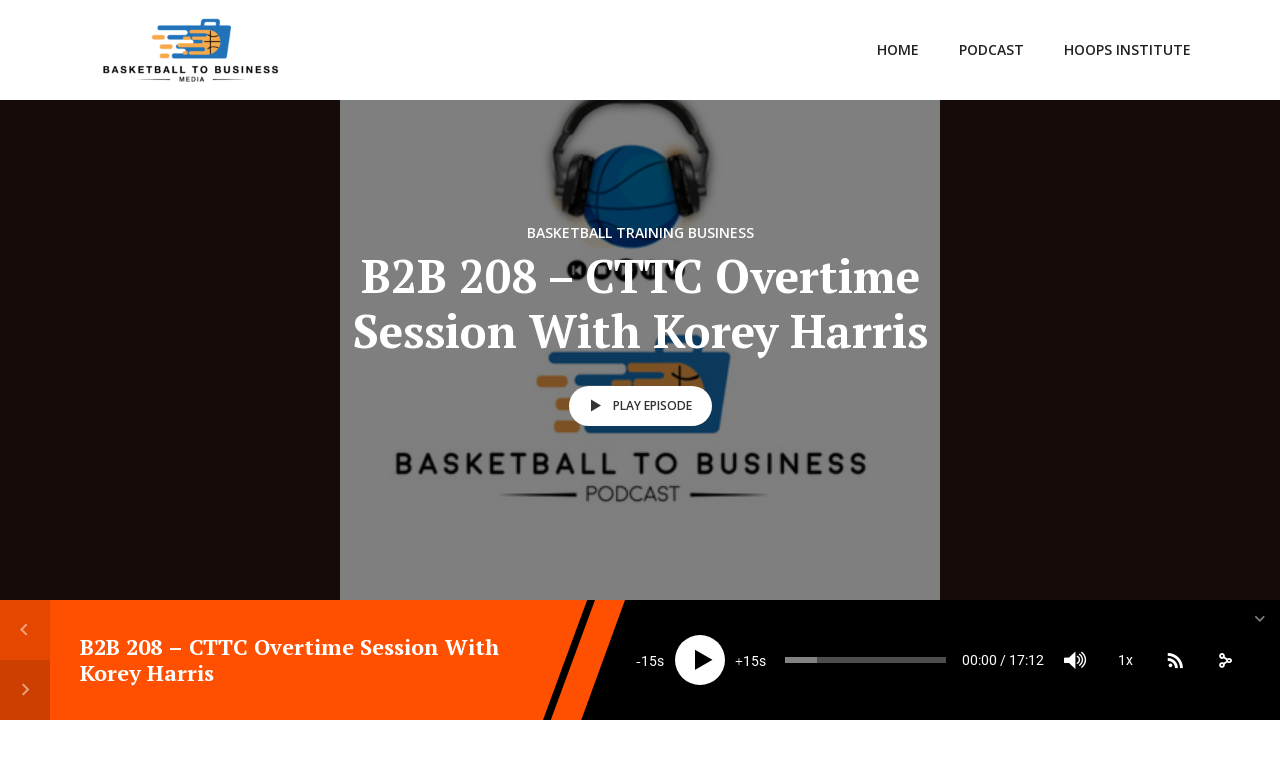

--- FILE ---
content_type: text/html; charset=UTF-8
request_url: https://mysonjones.com/b2b-208-cttc-overtime-session-with-korey-harris/
body_size: 17781
content:
<!DOCTYPE html>
<html lang="en" class="no-js no-svg">

<head>
	<meta charset="UTF-8">
	<meta http-equiv="x-ua-compatible" content="ie=edge">
	<meta name="viewport" content="width=device-width, initial-scale=1">
	<link rel="profile" href="https://gmpg.org/xfn/11" />
	<title>B2B 208 – CTTC Overtime Session With Korey Harris &#8211; Myson Jones</title>
<meta name='robots' content='max-image-preview:large' />
	<style>img:is([sizes="auto" i], [sizes^="auto," i]) { contain-intrinsic-size: 3000px 1500px }</style>
	<link rel="alternate" type="application/rss+xml" title="Myson Jones &raquo; Feed" href="https://mysonjones.com/feed/" />
<link rel="alternate" type="application/rss+xml" title="Myson Jones &raquo; Comments Feed" href="https://mysonjones.com/comments/feed/" />
<script type="text/javascript">
/* <![CDATA[ */
window._wpemojiSettings = {"baseUrl":"https:\/\/s.w.org\/images\/core\/emoji\/16.0.1\/72x72\/","ext":".png","svgUrl":"https:\/\/s.w.org\/images\/core\/emoji\/16.0.1\/svg\/","svgExt":".svg","source":{"concatemoji":"https:\/\/mysonjones.com\/wp-includes\/js\/wp-emoji-release.min.js?ver=6.8.3"}};
/*! This file is auto-generated */
!function(s,n){var o,i,e;function c(e){try{var t={supportTests:e,timestamp:(new Date).valueOf()};sessionStorage.setItem(o,JSON.stringify(t))}catch(e){}}function p(e,t,n){e.clearRect(0,0,e.canvas.width,e.canvas.height),e.fillText(t,0,0);var t=new Uint32Array(e.getImageData(0,0,e.canvas.width,e.canvas.height).data),a=(e.clearRect(0,0,e.canvas.width,e.canvas.height),e.fillText(n,0,0),new Uint32Array(e.getImageData(0,0,e.canvas.width,e.canvas.height).data));return t.every(function(e,t){return e===a[t]})}function u(e,t){e.clearRect(0,0,e.canvas.width,e.canvas.height),e.fillText(t,0,0);for(var n=e.getImageData(16,16,1,1),a=0;a<n.data.length;a++)if(0!==n.data[a])return!1;return!0}function f(e,t,n,a){switch(t){case"flag":return n(e,"\ud83c\udff3\ufe0f\u200d\u26a7\ufe0f","\ud83c\udff3\ufe0f\u200b\u26a7\ufe0f")?!1:!n(e,"\ud83c\udde8\ud83c\uddf6","\ud83c\udde8\u200b\ud83c\uddf6")&&!n(e,"\ud83c\udff4\udb40\udc67\udb40\udc62\udb40\udc65\udb40\udc6e\udb40\udc67\udb40\udc7f","\ud83c\udff4\u200b\udb40\udc67\u200b\udb40\udc62\u200b\udb40\udc65\u200b\udb40\udc6e\u200b\udb40\udc67\u200b\udb40\udc7f");case"emoji":return!a(e,"\ud83e\udedf")}return!1}function g(e,t,n,a){var r="undefined"!=typeof WorkerGlobalScope&&self instanceof WorkerGlobalScope?new OffscreenCanvas(300,150):s.createElement("canvas"),o=r.getContext("2d",{willReadFrequently:!0}),i=(o.textBaseline="top",o.font="600 32px Arial",{});return e.forEach(function(e){i[e]=t(o,e,n,a)}),i}function t(e){var t=s.createElement("script");t.src=e,t.defer=!0,s.head.appendChild(t)}"undefined"!=typeof Promise&&(o="wpEmojiSettingsSupports",i=["flag","emoji"],n.supports={everything:!0,everythingExceptFlag:!0},e=new Promise(function(e){s.addEventListener("DOMContentLoaded",e,{once:!0})}),new Promise(function(t){var n=function(){try{var e=JSON.parse(sessionStorage.getItem(o));if("object"==typeof e&&"number"==typeof e.timestamp&&(new Date).valueOf()<e.timestamp+604800&&"object"==typeof e.supportTests)return e.supportTests}catch(e){}return null}();if(!n){if("undefined"!=typeof Worker&&"undefined"!=typeof OffscreenCanvas&&"undefined"!=typeof URL&&URL.createObjectURL&&"undefined"!=typeof Blob)try{var e="postMessage("+g.toString()+"("+[JSON.stringify(i),f.toString(),p.toString(),u.toString()].join(",")+"));",a=new Blob([e],{type:"text/javascript"}),r=new Worker(URL.createObjectURL(a),{name:"wpTestEmojiSupports"});return void(r.onmessage=function(e){c(n=e.data),r.terminate(),t(n)})}catch(e){}c(n=g(i,f,p,u))}t(n)}).then(function(e){for(var t in e)n.supports[t]=e[t],n.supports.everything=n.supports.everything&&n.supports[t],"flag"!==t&&(n.supports.everythingExceptFlag=n.supports.everythingExceptFlag&&n.supports[t]);n.supports.everythingExceptFlag=n.supports.everythingExceptFlag&&!n.supports.flag,n.DOMReady=!1,n.readyCallback=function(){n.DOMReady=!0}}).then(function(){return e}).then(function(){var e;n.supports.everything||(n.readyCallback(),(e=n.source||{}).concatemoji?t(e.concatemoji):e.wpemoji&&e.twemoji&&(t(e.twemoji),t(e.wpemoji)))}))}((window,document),window._wpemojiSettings);
/* ]]> */
</script>
<link rel="stylesheet" id="megaphone-fonts-fonts" href="https://fonts.googleapis.com/css2?family=Open%20Sans:ital,wght@0,400;0,600&family=PT%20Serif:ital,wght@0,700&display=swap&ver=1.3.2" type="text/css" media="all" /><style id='wp-emoji-styles-inline-css' type='text/css'>

	img.wp-smiley, img.emoji {
		display: inline !important;
		border: none !important;
		box-shadow: none !important;
		height: 1em !important;
		width: 1em !important;
		margin: 0 0.07em !important;
		vertical-align: -0.1em !important;
		background: none !important;
		padding: 0 !important;
	}
</style>
<style id='classic-theme-styles-inline-css' type='text/css'>
/*! This file is auto-generated */
.wp-block-button__link{color:#fff;background-color:#32373c;border-radius:9999px;box-shadow:none;text-decoration:none;padding:calc(.667em + 2px) calc(1.333em + 2px);font-size:1.125em}.wp-block-file__button{background:#32373c;color:#fff;text-decoration:none}
</style>
<link rel='stylesheet' id='mpp_gutenberg-css' href='https://mysonjones.com/wp-content/plugins/metronet-profile-picture/dist/blocks.style.build.css?ver=2.6.3' type='text/css' media='all' />
<style id='global-styles-inline-css' type='text/css'>
:root{--wp--preset--aspect-ratio--square: 1;--wp--preset--aspect-ratio--4-3: 4/3;--wp--preset--aspect-ratio--3-4: 3/4;--wp--preset--aspect-ratio--3-2: 3/2;--wp--preset--aspect-ratio--2-3: 2/3;--wp--preset--aspect-ratio--16-9: 16/9;--wp--preset--aspect-ratio--9-16: 9/16;--wp--preset--color--black: #000000;--wp--preset--color--cyan-bluish-gray: #abb8c3;--wp--preset--color--white: #ffffff;--wp--preset--color--pale-pink: #f78da7;--wp--preset--color--vivid-red: #cf2e2e;--wp--preset--color--luminous-vivid-orange: #ff6900;--wp--preset--color--luminous-vivid-amber: #fcb900;--wp--preset--color--light-green-cyan: #7bdcb5;--wp--preset--color--vivid-green-cyan: #00d084;--wp--preset--color--pale-cyan-blue: #8ed1fc;--wp--preset--color--vivid-cyan-blue: #0693e3;--wp--preset--color--vivid-purple: #9b51e0;--wp--preset--color--megaphone-acc: #FF4F00;--wp--preset--color--megaphone-text: #2B1813;--wp--preset--color--megaphone-bg: #ffffff;--wp--preset--color--megaphone-bg-alt-1: #f2f2f2;--wp--preset--color--megaphone-bg-alt-2: #424850;--wp--preset--gradient--vivid-cyan-blue-to-vivid-purple: linear-gradient(135deg,rgba(6,147,227,1) 0%,rgb(155,81,224) 100%);--wp--preset--gradient--light-green-cyan-to-vivid-green-cyan: linear-gradient(135deg,rgb(122,220,180) 0%,rgb(0,208,130) 100%);--wp--preset--gradient--luminous-vivid-amber-to-luminous-vivid-orange: linear-gradient(135deg,rgba(252,185,0,1) 0%,rgba(255,105,0,1) 100%);--wp--preset--gradient--luminous-vivid-orange-to-vivid-red: linear-gradient(135deg,rgba(255,105,0,1) 0%,rgb(207,46,46) 100%);--wp--preset--gradient--very-light-gray-to-cyan-bluish-gray: linear-gradient(135deg,rgb(238,238,238) 0%,rgb(169,184,195) 100%);--wp--preset--gradient--cool-to-warm-spectrum: linear-gradient(135deg,rgb(74,234,220) 0%,rgb(151,120,209) 20%,rgb(207,42,186) 40%,rgb(238,44,130) 60%,rgb(251,105,98) 80%,rgb(254,248,76) 100%);--wp--preset--gradient--blush-light-purple: linear-gradient(135deg,rgb(255,206,236) 0%,rgb(152,150,240) 100%);--wp--preset--gradient--blush-bordeaux: linear-gradient(135deg,rgb(254,205,165) 0%,rgb(254,45,45) 50%,rgb(107,0,62) 100%);--wp--preset--gradient--luminous-dusk: linear-gradient(135deg,rgb(255,203,112) 0%,rgb(199,81,192) 50%,rgb(65,88,208) 100%);--wp--preset--gradient--pale-ocean: linear-gradient(135deg,rgb(255,245,203) 0%,rgb(182,227,212) 50%,rgb(51,167,181) 100%);--wp--preset--gradient--electric-grass: linear-gradient(135deg,rgb(202,248,128) 0%,rgb(113,206,126) 100%);--wp--preset--gradient--midnight: linear-gradient(135deg,rgb(2,3,129) 0%,rgb(40,116,252) 100%);--wp--preset--font-size--small: 12.8px;--wp--preset--font-size--medium: 20px;--wp--preset--font-size--large: 28.8px;--wp--preset--font-size--x-large: 42px;--wp--preset--font-size--normal: 16px;--wp--preset--font-size--huge: 38.4px;--wp--preset--spacing--20: 0.44rem;--wp--preset--spacing--30: 0.67rem;--wp--preset--spacing--40: 1rem;--wp--preset--spacing--50: 1.5rem;--wp--preset--spacing--60: 2.25rem;--wp--preset--spacing--70: 3.38rem;--wp--preset--spacing--80: 5.06rem;--wp--preset--shadow--natural: 6px 6px 9px rgba(0, 0, 0, 0.2);--wp--preset--shadow--deep: 12px 12px 50px rgba(0, 0, 0, 0.4);--wp--preset--shadow--sharp: 6px 6px 0px rgba(0, 0, 0, 0.2);--wp--preset--shadow--outlined: 6px 6px 0px -3px rgba(255, 255, 255, 1), 6px 6px rgba(0, 0, 0, 1);--wp--preset--shadow--crisp: 6px 6px 0px rgba(0, 0, 0, 1);}:where(.is-layout-flex){gap: 0.5em;}:where(.is-layout-grid){gap: 0.5em;}body .is-layout-flex{display: flex;}.is-layout-flex{flex-wrap: wrap;align-items: center;}.is-layout-flex > :is(*, div){margin: 0;}body .is-layout-grid{display: grid;}.is-layout-grid > :is(*, div){margin: 0;}:where(.wp-block-columns.is-layout-flex){gap: 2em;}:where(.wp-block-columns.is-layout-grid){gap: 2em;}:where(.wp-block-post-template.is-layout-flex){gap: 1.25em;}:where(.wp-block-post-template.is-layout-grid){gap: 1.25em;}.has-black-color{color: var(--wp--preset--color--black) !important;}.has-cyan-bluish-gray-color{color: var(--wp--preset--color--cyan-bluish-gray) !important;}.has-white-color{color: var(--wp--preset--color--white) !important;}.has-pale-pink-color{color: var(--wp--preset--color--pale-pink) !important;}.has-vivid-red-color{color: var(--wp--preset--color--vivid-red) !important;}.has-luminous-vivid-orange-color{color: var(--wp--preset--color--luminous-vivid-orange) !important;}.has-luminous-vivid-amber-color{color: var(--wp--preset--color--luminous-vivid-amber) !important;}.has-light-green-cyan-color{color: var(--wp--preset--color--light-green-cyan) !important;}.has-vivid-green-cyan-color{color: var(--wp--preset--color--vivid-green-cyan) !important;}.has-pale-cyan-blue-color{color: var(--wp--preset--color--pale-cyan-blue) !important;}.has-vivid-cyan-blue-color{color: var(--wp--preset--color--vivid-cyan-blue) !important;}.has-vivid-purple-color{color: var(--wp--preset--color--vivid-purple) !important;}.has-black-background-color{background-color: var(--wp--preset--color--black) !important;}.has-cyan-bluish-gray-background-color{background-color: var(--wp--preset--color--cyan-bluish-gray) !important;}.has-white-background-color{background-color: var(--wp--preset--color--white) !important;}.has-pale-pink-background-color{background-color: var(--wp--preset--color--pale-pink) !important;}.has-vivid-red-background-color{background-color: var(--wp--preset--color--vivid-red) !important;}.has-luminous-vivid-orange-background-color{background-color: var(--wp--preset--color--luminous-vivid-orange) !important;}.has-luminous-vivid-amber-background-color{background-color: var(--wp--preset--color--luminous-vivid-amber) !important;}.has-light-green-cyan-background-color{background-color: var(--wp--preset--color--light-green-cyan) !important;}.has-vivid-green-cyan-background-color{background-color: var(--wp--preset--color--vivid-green-cyan) !important;}.has-pale-cyan-blue-background-color{background-color: var(--wp--preset--color--pale-cyan-blue) !important;}.has-vivid-cyan-blue-background-color{background-color: var(--wp--preset--color--vivid-cyan-blue) !important;}.has-vivid-purple-background-color{background-color: var(--wp--preset--color--vivid-purple) !important;}.has-black-border-color{border-color: var(--wp--preset--color--black) !important;}.has-cyan-bluish-gray-border-color{border-color: var(--wp--preset--color--cyan-bluish-gray) !important;}.has-white-border-color{border-color: var(--wp--preset--color--white) !important;}.has-pale-pink-border-color{border-color: var(--wp--preset--color--pale-pink) !important;}.has-vivid-red-border-color{border-color: var(--wp--preset--color--vivid-red) !important;}.has-luminous-vivid-orange-border-color{border-color: var(--wp--preset--color--luminous-vivid-orange) !important;}.has-luminous-vivid-amber-border-color{border-color: var(--wp--preset--color--luminous-vivid-amber) !important;}.has-light-green-cyan-border-color{border-color: var(--wp--preset--color--light-green-cyan) !important;}.has-vivid-green-cyan-border-color{border-color: var(--wp--preset--color--vivid-green-cyan) !important;}.has-pale-cyan-blue-border-color{border-color: var(--wp--preset--color--pale-cyan-blue) !important;}.has-vivid-cyan-blue-border-color{border-color: var(--wp--preset--color--vivid-cyan-blue) !important;}.has-vivid-purple-border-color{border-color: var(--wp--preset--color--vivid-purple) !important;}.has-vivid-cyan-blue-to-vivid-purple-gradient-background{background: var(--wp--preset--gradient--vivid-cyan-blue-to-vivid-purple) !important;}.has-light-green-cyan-to-vivid-green-cyan-gradient-background{background: var(--wp--preset--gradient--light-green-cyan-to-vivid-green-cyan) !important;}.has-luminous-vivid-amber-to-luminous-vivid-orange-gradient-background{background: var(--wp--preset--gradient--luminous-vivid-amber-to-luminous-vivid-orange) !important;}.has-luminous-vivid-orange-to-vivid-red-gradient-background{background: var(--wp--preset--gradient--luminous-vivid-orange-to-vivid-red) !important;}.has-very-light-gray-to-cyan-bluish-gray-gradient-background{background: var(--wp--preset--gradient--very-light-gray-to-cyan-bluish-gray) !important;}.has-cool-to-warm-spectrum-gradient-background{background: var(--wp--preset--gradient--cool-to-warm-spectrum) !important;}.has-blush-light-purple-gradient-background{background: var(--wp--preset--gradient--blush-light-purple) !important;}.has-blush-bordeaux-gradient-background{background: var(--wp--preset--gradient--blush-bordeaux) !important;}.has-luminous-dusk-gradient-background{background: var(--wp--preset--gradient--luminous-dusk) !important;}.has-pale-ocean-gradient-background{background: var(--wp--preset--gradient--pale-ocean) !important;}.has-electric-grass-gradient-background{background: var(--wp--preset--gradient--electric-grass) !important;}.has-midnight-gradient-background{background: var(--wp--preset--gradient--midnight) !important;}.has-small-font-size{font-size: var(--wp--preset--font-size--small) !important;}.has-medium-font-size{font-size: var(--wp--preset--font-size--medium) !important;}.has-large-font-size{font-size: var(--wp--preset--font-size--large) !important;}.has-x-large-font-size{font-size: var(--wp--preset--font-size--x-large) !important;}
:where(.wp-block-post-template.is-layout-flex){gap: 1.25em;}:where(.wp-block-post-template.is-layout-grid){gap: 1.25em;}
:where(.wp-block-columns.is-layout-flex){gap: 2em;}:where(.wp-block-columns.is-layout-grid){gap: 2em;}
:root :where(.wp-block-pullquote){font-size: 1.5em;line-height: 1.6;}
</style>
<link rel='stylesheet' id='meks-app-block-frontend-css-css' href='https://mysonjones.com/wp-content/plugins/meks-audio-player/assets/css/blocks.style.css?ver=1.3' type='text/css' media='all' />
<link rel='stylesheet' id='mks_shortcodes_fntawsm_css-css' href='https://mysonjones.com/wp-content/plugins/meks-flexible-shortcodes/css/font-awesome/css/font-awesome.min.css?ver=1.3.7' type='text/css' media='screen' />
<link rel='stylesheet' id='mks_shortcodes_simple_line_icons-css' href='https://mysonjones.com/wp-content/plugins/meks-flexible-shortcodes/css/simple-line/simple-line-icons.css?ver=1.3.7' type='text/css' media='screen' />
<link rel='stylesheet' id='mks_shortcodes_css-css' href='https://mysonjones.com/wp-content/plugins/meks-flexible-shortcodes/css/style.css?ver=1.3.7' type='text/css' media='screen' />
<link rel='stylesheet' id='megaphone-main-css' href='https://mysonjones.com/wp-content/themes/megaphone/assets/css/min.css?ver=1.3.2' type='text/css' media='all' />
<style id='megaphone-main-inline-css' type='text/css'>
body,#cancel-comment-reply-link{color: #2B1813;background: #ffffff;}body,#cancel-comment-reply-link,.meks-ap{font-family: 'Open Sans', Arial, sans-serif;font-weight: 400;}h1,h2,h3,h4,h5,h6,.h1,.h2,.h3,.h4,.h5,.h6,.h7,.h8,.fn,p.has-drop-cap:not(:focus)::first-letter{font-family: 'PT Serif', Arial, sans-serif;font-weight: 700;}h1,h2,h3,h4,h5,h6,.h1,.h2,.h3,.h4,.h5,.h6,.has-large-font-size{color: #2B1813;}.entry-title a,.show-title a{color: #2B1813;}.meta-sponsored span{color: #FF4F00; }.megaphone-overlay .meta-sponsored span{color: #FFF; }body{font-size:1.6rem;}.megaphone-header{font-size:1.4rem;}h1, .h1{font-size:2.6rem;}h2, .h2,.has-large-font-size,.has-huge-font-size, .has-larger-font-size{font-size:2.4rem;}h3, .h3{font-size:2.2rem;}h4, .h4{font-size:2rem;}h5, .h5{font-size:1.8rem;}h6, .h6,.megaphone-show .megaphone-shows-list-small .entry-title {font-size:1.6rem;}.megaphone-items .megaphone-shows-list-medium .entry-title{font-size:1.8rem;}.h7{font-size: 2rem;}.h8,.section-content .megaphone-menu-subscribe .header-el-label{font-size: 1.6rem;}.section-title{font-size: 2rem;}.h0{font-size:3rem;}.author-header .text-small,.text-small {font-size: 1.2rem;}.widget-title,.author-header .h8,.mks_author_widget h3{font-size:2.2rem; }.archive-label{font-size: 1.6rem;}.entry-content .meks_ess_share_label h5{font-size:1.8rem; }.widget{font-size:1.4rem;}.header-mobile>.container{height: 60px;}.megaphone-player-paceholder-big .megaphone-placeholder-title,.megaphone-player-paceholder-medium .megaphone-placeholder-title{font-size: 1.8rem;}.megaphone-placeholder-label{color: #2B1813;}.megaphone-button,input[type="submit"],input[type="button"],button[type="submit"],.megaphone-pagination a,ul.page-numbers a,.meks-instagram-follow-link .meks-widget-cta,.mks_autor_link_wrap a,.mks_read_more a,.paginated-post-wrapper a,.entry-content .megaphone-button,.megaphone-pagination a, .page-numbers.current{font-size: 1.2rem;}.header-sticky-main > .container{height: 60px;}.megaphone-menu-action .mf{font-size:2.4rem;}@media (min-width: 374px){ }@media (min-width: 600px){ .header-mobile>.container{height: 80px;}body.megaphone-header-indent .megaphone-header + .megaphone-section{margin-top: -80px;}body.megaphone-header-indent .megaphone-header + .megaphone-section .overlay-container{padding-top: 50px;}.header-sticky-main > .container{height: 70px;}.megaphone-placeholder-label{color: #FF4F00; }.megaphone-button,input[type="submit"],input[type="button"],button[type="submit"],.megaphone-pagination a,ul.page-numbers a,.meks-instagram-follow-link .meks-widget-cta,.mks_autor_link_wrap a,.mks_read_more a,.paginated-post-wrapper a,.entry-content .megaphone-button,.megaphone-pagination a, .page-numbers.current{font-size: 1.2rem;}.widget-title,.author-header .h8,.mks_author_widget h3{font-size:2.4rem; }.archive-label{font-size: 1.6rem;}}@media (max-width: 374px){.megaphone-overlay .h1,.megaphone-overlay .h2,.megaphone-overlay .h3,.megaphone-overlay .h4,.megaphone-overlay .h5{font-size: 2.2rem;}}@media (max-width: 600px){ .megaphone-layout-c .h4,.megaphone-layout-d .h5,.megaphone-layout-e .h4{font-size: 2.2rem;}.megaphone-layout-f .h4{font-size:1.6rem;}}@media (min-width: 600px) and (max-width: 900px){ .h0{font-size:4.6rem;}h1, .h1{font-size:4rem;}h2, .h2{font-size:3.2rem;}h3, .h3{font-size:2.8rem;}h4, .h4,.wp-block-cover .wp-block-cover-image-text,.wp-block-cover .wp-block-cover-text,.wp-block-cover h2,.wp-block-cover-image .wp-block-cover-image-text,.wp-block-cover-image .wp-block-cover-text,.wp-block-cover-image h2{font-size:2.4rem;}h5, .h5{font-size:2rem;}h6, .h6,.megaphone-show .megaphone-shows-list-small .entry-title{font-size:1.8rem;}.section-title {font-size:2.8rem;}.megaphone-site-branding .site-title.logo-img-none{font-size: 3rem;}.megaphone-layout-c .h4,.megaphone-layout-d .h5,.megaphone-layout-e .h4{ font-size: 2.8rem;}.megaphone-layout-f .h4{font-size:2.4rem;}}@media (min-width: 900px){ body{font-size:1.6rem;}.h0{font-size:6.4rem;} h1, .h1{font-size:5.8rem;}h2, .h2{font-size:4.6rem;}h3, .h3{font-size:4.0rem;}h4, .h4{font-size:3.2rem;}h5, .h5,.header-sticky-main .h4{font-size:2.6rem;}h6, .h6,.megaphone-show .megaphone-shows-list-medium .entry-title{font-size: 2.2rem;}.section-title{font-size:3.2rem;}.paragraph-small,.text-small {font-size:1.4rem;}.megaphone-shows-list-small .entry-title{font-size: 1.6rem;}.megaphone-shows-list-medium .entry-title{font-size: 2rem;}.header-sticky-main > .container{height: 80px;}.megaphone-show .megaphone-shows-list-small .entry-title{font-size:1.8rem;}.megaphone-show-d.megaphone-show .megaphone-shows-list-small .entry-title{font-size:1.6rem;}body.megaphone-header-indent .megaphone-header + .megaphone-section{margin-top: -100px;}body.megaphone-header-indent .megaphone-header + .megaphone-section .overlay-container{padding-top: 50px;}}@media (max-width: 599px){ .megaphone-layout-a .entry-content,.megaphone-layout-b .entry-content,.megaphone-layout-c .entry-content,.megaphone-layout-e .entry-content{font-size:1.4rem;}}.megaphone-header{font-family: 'Open Sans', Arial, sans-serif;font-weight: 600;}.header-top{background-color: #f2f2f2;color: #2B1813;font-size: 1.4rem;}.header-top .sub-menu{background-color: #f2f2f2;}.header-top a{color: #2B1813;}.header-top li:hover > a{color: #FF4F00;}.header-top .container {height: 50px;}.megaphone-menu-action .search-form button[type=submit],.widget_search button[type=submit] {background: 0 0;border: none;color: #2B1813; }.megaphone-menu-action .search-form button[type=submit]:hover{border: none; color: #FF4F00; }.widget_search button[type=submit]:hover{color: #FF4F00; }.header-middle,.header-middle .sub-menu{background-color: #ffffff;}.megaphone-header ul.megaphone-menu .megaphone-mega-menu .megaphone-menu-posts>li a{color: #2B1813;}.megaphone-header ul.megaphone-menu .megaphone-mega-menu .megaphone-menu-posts>li a:hover{color: #ff4f00;}.header-middle,.header-middle a,.header-mobile .megaphone-menu-action a,.header-middle ul.megaphone-menu .megaphone-mega-menu .menu-item-has-children:hover > a{color: #2B1813;}.header-middle a:hover,.header-mobile .megaphone-menu-action a:hover,.megaphone-modal-close:hover{color: #ff4f00;}.header-middle li:hover > a,.header-middle .current-menu-item > a,.header-middle .current-menu-parent > a {color: #ff4f00;}.header-middle > .container {height: 100px;}.header-middle .megaphone-menu-donate li a,.header-middle .megaphone-menu-donate .empty-list a{border-color: #2B1813;}.header-middle .megaphone-menu-donate li a:hover,.header-middle .megaphone-menu-donate .empty-list a:hover,.megaphone-header-indent .header-middle .megaphone-menu-donate li a:hover{border-color: #ff4f00; color: #ff4f00;}.header-bottom,.header-bottom .sub-menu{background-color: #f6f6f6;}.header-bottom,.header-bottom a{color: #2B1813; }.header-bottom li:hover > a,.header-bottom .current-menu-item > a,.header-bottom .current-menu-parent > a{color: #ff4f00; }.header-bottom > .container{height: 60px;}.header-bottom .megaphone-menu-donate li a,.header-bottom .megaphone-menu-donate .empty-list a{border-color: #2B1813;}.header-bottom .megaphone-menu-donate li a:hover,.header-bottom .megaphone-menu-donate .empty-list a:hover{border-color: #ff4f00; color: #ff4f00;}.header-sticky,.header-sticky .sub-menu{background-color: #ffffff;}.header-sticky,.header-sticky a{color: #2B1813; }.header-sticky li:hover > a,.header-sticky .current-menu-item > a,.header-sticky .current-menu-parent > a{color: #ff4f00; }.header-sticky .megaphone-menu-donate li a,.header-sticky .megaphone-menu-donate .empty-list a{border-color: #2B1813;}.header-sticky .megaphone-menu-donate li a:hover,.header-sticky .megaphone-menu-donate .empty-list a:hover{border-color: #ff4f00; color: #ff4f00;}.widget .current-menu-item > a,.widget .current-menu-parent > a{color: #FF4F00;}@media (min-width: 900px) and (max-width: 1050px){.header-middle > .container {height: 100px;}.header-bottom > .container,.header-bottom-slots {height: 50px;}}a,.placeholder-slot-r .entry-episode{color: #FF4F00;}.megaphone-archive-no-image .overlay-container .archive-label,.archive-label{color: #2B1813;}.entry-content a{color: #2B1813;border-color: #FF4F00;}.entry-content a:hover,.entry-summary > span{color: #FF4F00;}.megaphone-hidden-content{max-height: 700px;}.megaphone-menu-donate li a,.megaphone-menu-donate .empty-list a{border-color: #2B1813;}.megaphone-menu-donate li a:hover,.megaphone-menu-donate .empty-list a:hover{border-color: #FF4F00; color: #FF4F00;}.overlay-container .archive-label{color: #FFF;}.megaphone-bg-alt-1{background-color: #f2f2f2;}.megaphone-bg-alt-2 {background-color: #424850}.megaphone-modal{background:#FFF;}.megaphone-overlay-fallback{background-color: #2B1813; }.megaphone-modal .megaphone-menu-social li a:hover, .meks_ess a:hover {background: #2B1813;}.megaphone-button,input[type="submit"],input[type="button"],button[type="submit"],.megaphone-pagination a,ul.page-numbers a,.meks-instagram-follow-link .meks-widget-cta,.widget .mks_autor_link_wrap a,.widget .mks_read_more a,.paginated-post-wrapper a,.entry-content .megaphone-button,#cancel-comment-reply-link,.comment-reply-link,.megaphone-buttons .megaphone-menu-subscribe a,.megaphone-menu-donate a,.entry-category a,.entry-category .meta-item,.episode-item,.header-el-label,.megaphone-link-special,.entry-episode,.link-uppercase,.archive-label,.wp-block-button .wp-block-button__link,.placeholder-slot-r .megaphone-placeholder-title{font-family: 'Open Sans', Arial, sans-serif;font-weight: 600; }.megaphone-button,input[type="submit"],input[type="button"],button[type="submit"],.megaphone-pagination a,ul.page-numbers a,.meks-instagram-follow-link .meks-widget-cta,.widget .mks_autor_link_wrap a,.widget .mks_read_more a,.paginated-post-wrapper a,.entry-content .megaphone-button,#cancel-comment-reply-link,.comment-reply-link{background: #FF4F00;color: #fff;}.megaphone-button:hover,input[type="submit"]:hover,input[type="button"]:hover,button[type="submit"]:hover,.megaphone-pagination a:hover,.meks-instagram-follow-link .meks-widget-cta:hover,.widget .mks_autor_link_wrap a:hover,.widget .mks_read_more a:hover,.paginated-post-wrapper a:hover,.entry-content .megaphone-button:hover,ul.page-numbers a:hover {background: #2B1813;color: #fff;}.megaphone-button-hollow:hover,.comment-reply-link:hover,.megaphone-button-circle:hover,#cancel-comment-reply-link:hover,button.megaphone-button-hollow:hover,.megaphone-modal.search-alt button[type=submit]:hover,.search-alt button[type="submit"]:hover{background: 0 0;border-color: #FF4F00;color: #FF4F00;}.megaphone-button-circle{border: 1px solid #2B1813;color: #2B1813;}.megaphone-button-hollow,.comment-reply-link,#cancel-comment-reply-link,button.megaphone-button-hollow,.megaphone-modal.search-alt button[type=submit],.search-alt button[type="submit"]{background: transparent;border: 1px solid #2B1813;color: #2B1813;}.megaphone-buttons .megaphone-menu-subscribe li a,.megaphone-modal .megaphone-buttons .megaphone-menu-subscribe li a{color: #2B1813;}.megaphone-buttons .megaphone-menu-subscribe li a:hover,.megaphone-modal .megaphone-buttons .megaphone-menu-subscribe li a:hover{color: #FF4F00;}.megaphone-overlay .megaphone-button{background: #FFF;color: #333;border: none;}.megaphone-overlay .megaphone-button-hollow,.megaphone-subscribe-indented .megaphone-buttons .megaphone-menu-subscribe a{background: transparent;color: #FFF;}.megaphone-overlay .megaphone-button:hover{color: #FFF;background: #FF4F00;}.megaphone-overlay .entry-category a:hover,.megaphone-placeholder-title a:hover{color: #FF4F00; }.megaphone-show-more:before{background: -webkit-gradient(linear,left top,left bottom,from(rgba(255,255,255,0)),to(#ffffff));background: linear-gradient(to bottom,rgba(255,255,255,0) 0,#ffffff 100%);}.section-title + a,.section-subnav a,.megaphone-link-special,.section-title + a:before{color: #2B1813;}.section-title + a:hover,.megaphone-link-special:hover{color: #FF4F00; }.section-title:before{background: #FF4F00;}.section-title-gray:before{background: rgba(43,24,19,0.07); }.entry-category a,.entry-meta a:hover,.megaphone-show-header .entry-episode,.entry-title a:hover,.show-title a:hover,.author-header a:hover,.author-header a:hover,.fn a:hover,.section-subnav a:hover,.entry-tags a:hover,.tagcloud a:hover,.megaphone-show .shows-title a:hover,.megaphone-overlay .megaphone-breadcrumbs a:hover,.megaphone-breadcrumbs a,.meks-ap-timestamp .meks-jump-player:hover{color: #FF4F00;}.entry-category a:hover,.megaphone-show .shows-title a,.megaphone-breadcrumbs a:hover,.megaphone-sidebar-branding a{color: #2B1813;}.entry-tags a,.tagcloud a,.meks-ap-timestamp .meks-jump-player{background: #F3F3F3;color: #2B1813;}.tagcloud a {background: rgba(43,24,19,0.07); }.entry-category a:before{color: rgba(43,24,19,0.5);}.entry-meta .meta-item,.comment-metadata a,.entry-category .meta-item,.megaphone-breadcrumbs{color: rgba(43,24,19,0.5);}.entry-meta .meta-item::before,.entry-category a:before, .entry-category .meta-sponsored + .meta-item:before,.megaphone-show-header .meta-sponsored + .entry-episode:before{color: rgba(43,24,19,0.5);}.megaphone-overlay .entry-meta .meta-item::before,.megaphone-overlay .entry-category a:before, .megaphone-overlay .entry-category .meta-sponsored + .meta-item:before,.megaphone-overlay .megaphone-show-header .meta-sponsored + .entry-episode:before{color: rgba(255,255,255,0.5);}.entry-meta a,.author-header a,.author-header a,.fn a{color: #2B1813; }.entry-media .entry-episode,.episode-item{color: #FFF;}.megaphone-triangle{border-color: transparent transparent #FF4F00 transparent;}.megaphone-triangle-after{border-color: #FF4F00 transparent transparent transparent;}.megaphone-triangle:before{background-color: #FF4F00; }.double-bounce1, .double-bounce2{background-color: #FF4F00;}.megaphone-pagination .page-numbers.current,.paginated-post-wrapper .current,ul.page-numbers .current{background-color: rgba(43,24,19,0.1); color: #2B1813;}.megaphone-button.disabled,.megaphone-button.disabled:hover{background-color: rgba(43,24,19,0.1); color: #2B1813;pointer-events: none;}.megaphone-ellipsis div{background-color: #FF4F00; }.megaphone-no-image .entry-media{background-color: rgba(43,24,19,0.1); }.megaphone-show-episode-number{background-color: #ffffff; color: #2B1813;}.megaphone-show-episode-number strong{color: #FF4F00;}.megaphone-show .entry-media{background-color: #FF4F00; }.player-paceholder .megaphone-placeholder-title{color: #2B1813; }.wa-layout-3 .player-paceholder .megaphone-button-play,.wa-layout-3 .player-paceholder .megaphone-placeholder-title a,.single-layout-5 .player-paceholder .megaphone-button-play,.single-layout-5 .player-paceholder .megaphone-placeholder-title{color: #2B1813;}.player-paceholder .megaphone-button-play,.player-paceholder .megaphone-placeholder-title a{color: #2B1813; }.megaphone-button-play:hover,.player-paceholder .megaphone-placeholder-title a:hover,.wa-layout-3 .player-paceholder.player-paceholder-medium a:hover{color: #FF4F00;}.megaphone-play-current:hover a,.megaphone-play-current:hover .megaphone-placeholder-title,.megaphone-play-current:hover .megaphone-button-play-medium{color: #FF4F00;}.megaphone-shows-list .megaphone-button-play{color: #2B1813;}.megaphone-shows-list .megaphone-button-play:hover{color: #FF4F00;}body .meks-ap,body .meks-ap-player,body .meks-ap-player iframe {height: 120px; }body .meks-ap-collapsed,.megaphone-player-hidden .meks-ap{bottom: -120px; }.meks-ap-slot-l{background-color: #FF4F00;color:#fff; }.meks-ap-title{color:#fff; }.megaphone-player-action .megaphone-menu-subscribe a{color: #2B1813;}.meks-ap-player .mejs-volume-current{background-color: #FF4F00; }.meks-ap-player .mejs-volume-handle{background: 0 0;}.meks-ap-toggle.meks-ap-bg{background-color: rgba(43,24,19,0.5);}.meks-ap-player .mejs__speed-selected, .meks-ap-player .mejs-speed-selected,.meks-ap .mejs-speed-selector-label:hover,.megaphone-player-action .megaphone-menu-subscribe a:hover,.megaphone-player-action .megaphone-share-wrapper .meks_ess a:hover{color: #FF4F00;}.megaphone-player-action .mejs-button:hover > button{color: #2B1813;}.widget-inside,.widget-inside.megaphone-bg-alt-1{background-color: #f2f2f2;color: #2B1813; }.widget a{color: #2B1813;}.widget li{color: rgba(43,24,19,0.5); }.widget a:hover{color: #FF4F00;}.widget-inside.megaphone-bg-alt-2{background-color: #424850;color: #fff; }.widget-inside.megaphone-bg-alt-2 p,.widget-inside.megaphone-bg-alt-2 .widget-title,.widget-inside.megaphone-bg-alt-2 a{color: #fff;}.megaphone-bg-alt-2 .widget-inside.megaphone-bg-alt-2 p,.megaphone-bg-alt-2 .widget-inside.megaphone-bg-alt-2 .widget-title,.megaphone-bg-alt-2 .widget-inside.megaphone-bg-alt-2 a {color: #fff; }.megaphone-bg-alt-1 .widget-inside.megaphone-bg-alt-1:after{background-color: rgba(43,24,19,0.05); }.megaphone-bg-alt-2 .widget-inside.megaphone-bg-alt-2:after{background-color: rgba(255,255,255,0.05);}.megaphone-bg-alt-2 input[type="text"], .megaphone-bg-alt-2 input[type="email"], .megaphone-bg-alt-2 input[type="url"], .megaphone-bg-alt-2 input[type="password"], .megaphone-bg-alt-2 input[type="search"], .megaphone-bg-alt-2 input[type="number"], .megaphone-bg-alt-2 select, .megaphone-bg-alt-2 textarea{border-color:rgba(255,255,255,0.2);}ul.mks_social_widget_ul li a:hover{background-color: #2B1813;}.widget_calendar #today a{color: #fff;}.widget_calendar #today a{}.rssSummary,.widget-title .rsswidget{color: #120E0D;}.widget .count,.wp-block-archives .count,.wp-block-categories .count{background-color: #FF4F00;color: #fff; }.widget_categories ul li a,.widget_archive ul li a{color: #2B1813; }.widget_categories ul li a:hover,.widget_archive ul li a:hover{color: #FF4F00; }.megaphone-duotone-overlay .entry-media::before{background-color: #FF4F00;}.section-content.alignfull + .megaphone-bg-alt-1{box-shadow: -526px 0 0 #f2f2f2, -1052px 0 0 #f2f2f2,526px 0 0 #f2f2f2, 1052px 0 0 #f2f2f2; }input[type="text"],input[type="email"],input[type="url"],input[type="password"],input[type="search"],input[type="number"],input[type="tel"],input[type="range"],input[type="date"],input[type="month"],input[type="week"],input[type="time"],input[type="datetime"],input[type="datetime-local"],input[type="color"],select,textarea{border: 1px solid rgba(43,24,19,0.1);}.megaphone-footer .container + .container .megaphone-copyright {border-top: 1px solid rgba(255,255,255,0.1);}.megaphone-goto-top,.megaphone-goto-top:hover{background-color: #2B1813; color: #ffffff; }.megaphone-header .site-title a{ text-transform: none;}.site-description{ text-transform: none;}.megaphone-header li a{ text-transform: uppercase;}.megaphone-header .header-top, .megaphone-header .header-top li a{ text-transform: none;}.widget-title, .megaphone-footer .widget-title{ text-transform: none;}.section-title{ text-transform: none;}.entry-title, .meks-ap-title{ text-transform: none;}h1, h2, h3, h4, h5, h6, .fn, .h7, .h8{ text-transform: none;}.megaphone-menu-donate li a,.megaphone-buttons .megaphone-menu-subscribe li a,.megaphone-button, input[type="submit"], input[type="button"], button[type="submit"], .megaphone-pagination a, ul.page-numbers a, ul.page-numbers .current, .comment-reply-link, #cancel-comment-reply-link, .meks-instagram-follow-link .meks-widget-cta, .mks_autor_link_wrap a, .mks_read_more a, .paginated-post-wrapper a, .entry-content .megaphone-button, .megaphone-subscribe .empty-list a, .megaphone-menu-donate .empty-list a, .link-uppercase, .megaphone-link-special, .entry-tags a, .entry-category a, .entry-category .meta-item,.megaphone-buttons .megaphone-menu-subscribe .header-el-label,.placeholder-slot-r .megaphone-placeholder-title,.meks-ap-timestamp .meks-jump-player{text-transform: uppercase;}@media(min-width: 900px){.has-small-font-size{ font-size: 1.3rem;}.has-normal-font-size{ font-size: 1.6rem;}.has-large-font-size{ font-size: 2.9rem;}.has-huge-font-size{ font-size: 3.8rem;}}.has-megaphone-acc-background-color{ background-color: #FF4F00;}.has-megaphone-acc-color{ color: #FF4F00;}.has-megaphone-text-background-color{ background-color: #2B1813;}.has-megaphone-text-color{ color: #2B1813;}.has-megaphone-bg-background-color{ background-color: #ffffff;}.has-megaphone-bg-color{ color: #ffffff;}.has-megaphone-bg-alt-1-background-color{ background-color: #f2f2f2;}.has-megaphone-bg-alt-1-color{ color: #f2f2f2;}.has-megaphone-bg-alt-2-background-color{ background-color: #424850;}.has-megaphone-bg-alt-2-color{ color: #424850;}.megaphone-footer{background-color: #deb887;color: #FFF;font-size: 1.6rem;}.megaphone-footer a{color: #FFF;}.megaphone-footer a:hover{color: #FF4F00;}.megaphone-footer .widget-title{color: #FFF;}.megaphone-footer .tagcloud a {background: rgba(255,255,255,0.2);color: #FFF;}.megaphone-footer-widgets + .megaphone-copyright{border-top: 1px solid rgba(255,255,255,0.1);}.megaphone-bg-alt-1 + .megaphone-bg-alt-1 .megaphone-section-separator{border-top: 1px solid rgba(43,24,19,0.1);}.megaphone-footer .widget .count,.megaphone-footer .widget_categories li a,.megaphone-footer .widget_archive li a,.megaphone-footer .widget .megaphone-accordion-nav,.megaphone-footer table,.megaphone-footer .widget-title .rsswidget,.megaphone-footer .widget li{color: #FFF;}.megaphone-footer select{color: #deb887;}.footer-divider{border-top: 1px solid rgba(255,255,255,0.1);}.megaphone-footer .rssSummary,.megaphone-footer .widget p{color: #FFF;}.megaphone-empty-message{background-color: rgba(43,24,19,0.1); }.megaphone-footer input[type="text"], .megaphone-footer input[type="email"], .megaphone-footer input[type="url"], .megaphone-footer input[type="password"], .megaphone-footer input[type="search"], .megaphone-footer input[type="number"], .megaphone-footer input[type="tel"], .megaphone-footer input[type="range"], .megaphone-footer input[type="date"], .megaphone-footer input[type="month"], .megaphone-footer input[type="week"],.megaphone-footer input[type="time"], .megaphone-footer input[type="datetime"], .megaphone-footer input[type="datetime-local"], .megaphone-footer input[type="color"], .megaphone-footer textarea{border-color: rgba(255,255,255,0.8);}.megaphone-footer .megaphone-button-hollow, .megaphone-footer .megaphone-subscribe-menu li a, .megaphone-footer .megaphone-modal.search-alt button[type=submit], .megaphone-footer .search-alt button[type="submit"]{border-color: rgba(255,255,255,0.8);color: #FFF; }.megaphone-footer .megaphone-button-hollow:hover, .megaphone-footer .megaphone-subscribe-menu li a:hover, .megaphone-footer .megaphone-modal.search-alt button[type=submit]:hover, .megaphone-footer .search-alt button[type="submit"]:hover{border-color: rgba(255,79,0,0.8);color: #FF4F00; }.megaphone-footer .megaphone-button:hover, .megaphone-footer input[type="submit"]:hover, .megaphone-footer input[type="button"]:hover, .megaphone-footer button[type="submit"]:hover, .megaphone-footer .meks-instagram-follow-link .meks-widget-cta:hover, .megaphone-footer .widget .mks_autor_link_wrap a:hover, .megaphone-footer .widget .mks_read_more a:hover,.megaphone-footer ul.mks_social_widget_ul li a:hover{background-color: #FFF;color: #deb887;}.megaphone-footer ul.mks_social_widget_ul li a:hover:before{color: #deb887;}.megaphone-footer .widget li,.megaphone-footer .rss-date{color: rgba(255,255,255,0.5); }.megaphone-footer .tagcloud a:hover{color: #FF4F00;}tr {border-bottom: 1px solid rgba(43,24,19,0.1);}.wp-block-table.is-style-stripes tr:nth-child(odd){background-color: rgba(43,24,19,0.1);}.wp-block-button .wp-block-button__link{background-color: #FF4F00; color: #ffffff;}.wp-block-button .wp-block-button__link:hover{background-color: #2B1813;color: #ffffff;}body .wp-block-button .wp-block-button__link.has-background:hover{background-color: #2B1813 !important;color: #ffffff; }.wp-block-button.is-style-outline .wp-block-button__link{border: 1px solid #2B1813;color: #2B1813;}.wp-block-button.is-style-outline .wp-block-button__link:hover{border: 1px solid #FF4F00; color: #FF4F00; background: 0 0; }.is-style-outline .wp-block-button__link {background: 0 0;color:#FF4F00;border: 2px solid currentcolor;}.wp-block-quote:before{background-color: rgba(43,24,19,0.07);}.wp-block-pullquote:not(.is-style-solid-color){color: #2B1813;border-color: #FF4F00;}.wp-block-pullquote{background-color: #FF4F00;color: #ffffff; }.megaphone-sidebar-none .wp-block-pullquote.alignfull.is-style-solid-color{box-shadow: -526px 0 0 #FF4F00, -1052px 0 0 #FF4F00,526px 0 0 #FF4F00, 1052px 0 0 #FF4F00; }.entry-content > pre,.entry-content > code,.entry-content > p code,.comment-content > pre,.comment-content > code,.comment-content > p code{background-color: rgba(43,24,19,0.05);font-size: 1.4rem;}.wp-block-separator{background-color: rgba(43,24,19,0.05);}.wp-block-tag-cloud a{background-color: #f2f2f2;color: #2B1813;}.wp-block-rss__item-author, .wp-block-rss__item-publish-date{color: #2B1813; }.wp-block-calendar tfoot a{color: #2B1813; }.wp-block-latest-comments__comment-meta,.wp-block-latest-posts__post-date{color: rgba(43,24,19,0.5); }.megaphone-header-indent .megaphone-header + .megaphone-section{margin-top: -60px;}.megaphone-header-indent .megaphone-header + .megaphone-section .overlay-container{padding-top: 40px;}.megaphone-header-indent .header-middle, .megaphone-header-indent .header-middle nav > ul > li > a, .megaphone-header-indent .header-mobile .megaphone-menu-action a,.megaphone-header-indent .header-middle .megaphone-menu-action a,.megaphone-header-indent .header-middle .megaphone-menu-social a,.megaphone-header-indent .header-middle .megaphone-menu-subscribe a,.megaphone-header-indent .header-middle .list-reset a,.megaphone-header-indent .header-middle .site-title a{color: #FFF;}.megaphone-header-indent .header-middle .megaphone-menu-donate li a, .megaphone-header-indent .header-middle .megaphone-menu-donate .empty-list a,.megaphone-header-indent .header-middle .megaphone-search li .search-alt input[type=text],.megaphone-header-indent .header-mobile .megaphone-menu-action a{color: #FFF;border-color: #FFF;}.megaphone-header-indent .header-middle nav > ul > li:hover > a,.megaphone-header-indent .header-middle .site-title a:hover{color: #ff4f00; }.megaphone-menu-action .search-form button[type=submit]{color: #FFF;}.megaphone-show{background-color: #ffffff; }.separator-before:before{background-color: #2B1813;}.megaphone-overlay .separator-before:before{background-color:#FFF;}.megaphone-content-post{max-width: 556px;}.megaphone-content-episode{max-width: 556px;}.megaphone-content-page{max-width: 556px;}@media (min-width: 1102px){ .megaphone-content-post{max-width: 576px;}.megaphone-content-episode{max-width: 576px;}.megaphone-content-page{max-width: 576px;}}@media(min-width: 600px){.size-megaphone-fa-1{ height: 450px !important;}.size-megaphone-single-blog-3{ height: 540px !important;}.size-megaphone-single-blog-4{ height: 540px !important;}.size-megaphone-single-podcast-3{ height: 540px !important;}.size-megaphone-single-podcast-4{ height: 540px !important;}.size-megaphone-page-3{ height: 360px !important;}.size-megaphone-page-4{ height: 360px !important;}.size-megaphone-wa-1{ height: 630px !important;}.size-megaphone-wa-2{ height: 630px !important;}.size-megaphone-archive-category{ height: 360px !important;}.size-megaphone-archive-show{ height: 450px !important;}}@media(min-width: 900px){.megaphone-a .entry-media, .size-megaphone-a{ height: 473px !important;}.megaphone-b .entry-media, .size-megaphone-b{ height: 539px !important;}.megaphone-c .entry-media, .size-megaphone-c{ height: 296px !important;}.megaphone-d .entry-media, .size-megaphone-d{ height: 251px !important;}.megaphone-e .entry-media, .size-megaphone-e{ height: 296px !important;}.megaphone-f .entry-media, .size-megaphone-f{ height: 270px !important;}.megaphone-a-episode .entry-media, .size-megaphone-a-episode{ height: 473px !important;}.megaphone-b-episode .entry-media, .size-megaphone-b-episode{ height: 479px !important;}.megaphone-c-episode .entry-media, .size-megaphone-c-episode{ height: 296px !important;}.megaphone-d-episode .entry-media, .size-megaphone-d-episode{ height: 251px !important;}.megaphone-e-episode .entry-media, .size-megaphone-e-episode{ height: 296px !important;}.megaphone-f-episode .entry-media, .size-megaphone-f-episode{ height: 270px !important;}.megaphone-fa-1 .entry-media, .size-megaphone-fa-1{ height: 500px !important;}.megaphone-fa-2 .entry-media, .size-megaphone-fa-2{ height: 620px !important;}.megaphone-single-blog-1 .entry-media, .size-megaphone-single-blog-1{ height: 473px !important;}.megaphone-single-blog-2 .entry-media, .size-megaphone-single-blog-2{ height: 473px !important;}.megaphone-single-blog-3 .entry-media, .size-megaphone-single-blog-3{ height: 600px !important;}.megaphone-single-blog-4 .entry-media, .size-megaphone-single-blog-4{ height: 600px !important;}.megaphone-single-blog-5 .entry-media, .size-megaphone-single-blog-5{ height: 526px !important;}.megaphone-single-podcast-1 .entry-media, .size-megaphone-single-podcast-1{ height: 473px !important;}.megaphone-single-podcast-2 .entry-media, .size-megaphone-single-podcast-2{ height: 473px !important;}.megaphone-single-podcast-3 .entry-media, .size-megaphone-single-podcast-3{ height: 600px !important;}.megaphone-single-podcast-4 .entry-media, .size-megaphone-single-podcast-4{ height: 600px !important;}.megaphone-single-podcast-5 .entry-media, .size-megaphone-single-podcast-5{ height: 526px !important;}.megaphone-page-1 .entry-media, .size-megaphone-page-1{ height: 473px !important;}.megaphone-page-2 .entry-media, .size-megaphone-page-2{ height: 473px !important;}.megaphone-page-3 .entry-media, .size-megaphone-page-3{ height: 400px !important;}.megaphone-page-4 .entry-media, .size-megaphone-page-4{ height: 400px !important;}.megaphone-wa-1 .entry-media, .size-megaphone-wa-1{ height: 700px !important;}.megaphone-wa-2 .entry-media, .size-megaphone-wa-2{ height: 700px !important;}.megaphone-wa-3 .entry-media, .size-megaphone-wa-3{ height: 526px !important;}.megaphone-show .entry-media, .size-megaphone-show{ height: 351px !important;}.megaphone-archive-category .entry-media, .size-megaphone-archive-category{ height: 400px !important;}.megaphone-archive-show .entry-media, .size-megaphone-archive-show{ height: 500px !important;}}
</style>
<link rel='stylesheet' id='meks-ads-widget-css' href='https://mysonjones.com/wp-content/plugins/meks-easy-ads-widget/css/style.css?ver=2.0.9' type='text/css' media='all' />
<link rel='stylesheet' id='meks_instagram-widget-styles-css' href='https://mysonjones.com/wp-content/plugins/meks-easy-instagram-widget/css/widget.css?ver=6.8.3' type='text/css' media='all' />
<link rel='stylesheet' id='meks-flickr-widget-css' href='https://mysonjones.com/wp-content/plugins/meks-simple-flickr-widget/css/style.css?ver=1.3' type='text/css' media='all' />
<link rel='stylesheet' id='meks-author-widget-css' href='https://mysonjones.com/wp-content/plugins/meks-smart-author-widget/css/style.css?ver=1.1.5' type='text/css' media='all' />
<link rel='stylesheet' id='meks-social-widget-css' href='https://mysonjones.com/wp-content/plugins/meks-smart-social-widget/css/style.css?ver=1.6.5' type='text/css' media='all' />
<link rel='stylesheet' id='meks-themeforest-widget-css' href='https://mysonjones.com/wp-content/plugins/meks-themeforest-smart-widget/css/style.css?ver=1.6' type='text/css' media='all' />
<link rel='stylesheet' id='meks_ap-main-css' href='https://mysonjones.com/wp-content/plugins/meks-audio-player/assets/css/main.css?ver=1.3' type='text/css' media='all' />
<style id='meks_ap-main-inline-css' type='text/css'>
.meks-ap-bg, .mejs-volume-total, .meks-ap-collapsed .meks-ap-toggle {
                    background: #000;
                 }.meks-ap, .meks-ap a, .mejs-button>button {
                    color: #FFF;
                 }.mejs-volume-button>.mejs-volume-slider,.mejs__speed-selector, .mejs-speed-selector, .mejs-playpause-button {
                    background-color: #FFF;
                }.mejs-volume-button:hover > button:before,.mejs__speed-selector,.mejs-speed-selector, .mejs-speed-button:hover button, .mejs-playpause-button button{
                    color: #000;
                }.mejs-time-current, .mejs-time-handle-content{
                    background-color: #FFF;
            }.mejs-time-handle-content{
                border-color: #FFF;
        }:root{
            --player-original-bg-color: #000;
        }
</style>
<link rel='stylesheet' id='meks_ess-main-css' href='https://mysonjones.com/wp-content/plugins/meks-easy-social-share/assets/css/main.css?ver=1.3' type='text/css' media='all' />
<link rel='stylesheet' id='elementor-icons-css' href='https://mysonjones.com/wp-content/plugins/elementor/assets/lib/eicons/css/elementor-icons.min.css?ver=5.40.0' type='text/css' media='all' />
<link rel='stylesheet' id='elementor-frontend-css' href='https://mysonjones.com/wp-content/plugins/elementor/assets/css/frontend.min.css?ver=3.29.0' type='text/css' media='all' />
<link rel='stylesheet' id='elementor-post-2237-css' href='https://mysonjones.com/wp-content/uploads/elementor/css/post-2237.css?ver=1748007487' type='text/css' media='all' />
<link rel='stylesheet' id='elementor-pro-css' href='https://mysonjones.com/wp-content/plugins/elementor-pro/assets/css/frontend.min.css?ver=3.12.3' type='text/css' media='all' />
<link rel='stylesheet' id='elementor-post-3481-css' href='https://mysonjones.com/wp-content/uploads/elementor/css/post-3481.css?ver=1748007495' type='text/css' media='all' />
<link rel='stylesheet' id='elementor-gf-local-roboto-css' href='https://mysonjones.com/wp-content/uploads/elementor/google-fonts/css/roboto.css?ver=1748007493' type='text/css' media='all' />
<link rel='stylesheet' id='elementor-gf-local-robotoslab-css' href='https://mysonjones.com/wp-content/uploads/elementor/google-fonts/css/robotoslab.css?ver=1748007494' type='text/css' media='all' />
<!--n2css--><!--n2js--><script type="text/javascript" src="https://mysonjones.com/wp-includes/js/jquery/jquery.min.js?ver=3.7.1" id="jquery-core-js"></script>
<script type="text/javascript" src="https://mysonjones.com/wp-includes/js/jquery/jquery-migrate.min.js?ver=3.4.1" id="jquery-migrate-js"></script>
<link rel="https://api.w.org/" href="https://mysonjones.com/wp-json/" /><link rel="alternate" title="JSON" type="application/json" href="https://mysonjones.com/wp-json/wp/v2/posts/3481" /><link rel="EditURI" type="application/rsd+xml" title="RSD" href="https://mysonjones.com/xmlrpc.php?rsd" />
<meta name="generator" content="WordPress 6.8.3" />
<link rel="canonical" href="https://mysonjones.com/b2b-208-cttc-overtime-session-with-korey-harris/" />
<link rel='shortlink' href='https://mysonjones.com/?p=3481' />
<link rel="alternate" title="oEmbed (JSON)" type="application/json+oembed" href="https://mysonjones.com/wp-json/oembed/1.0/embed?url=https%3A%2F%2Fmysonjones.com%2Fb2b-208-cttc-overtime-session-with-korey-harris%2F" />
<link rel="alternate" title="oEmbed (XML)" type="text/xml+oembed" href="https://mysonjones.com/wp-json/oembed/1.0/embed?url=https%3A%2F%2Fmysonjones.com%2Fb2b-208-cttc-overtime-session-with-korey-harris%2F&#038;format=xml" />
<style>
.megaphone-author-box.megaphone-bg-alt-1.mb-50.mb-sm-20.mb-md-30 {
    display: none;
}
.entry-meta.separator-before.separator-align-center {
    display: none;
}
</style>

<!-- Global site tag (gtag.js) - Google Analytics -->
<script async src="https://www.googletagmanager.com/gtag/js?id=G-M02TK10V0W"></script>
<script>
  window.dataLayer = window.dataLayer || [];
  function gtag(){dataLayer.push(arguments);}
  gtag('js', new Date());

  gtag('config', 'G-M02TK10V0W');
</script>
<meta name="generator" content="Elementor 3.29.0; features: additional_custom_breakpoints, e_local_google_fonts; settings: css_print_method-external, google_font-enabled, font_display-auto">
			<style>
				.e-con.e-parent:nth-of-type(n+4):not(.e-lazyloaded):not(.e-no-lazyload),
				.e-con.e-parent:nth-of-type(n+4):not(.e-lazyloaded):not(.e-no-lazyload) * {
					background-image: none !important;
				}
				@media screen and (max-height: 1024px) {
					.e-con.e-parent:nth-of-type(n+3):not(.e-lazyloaded):not(.e-no-lazyload),
					.e-con.e-parent:nth-of-type(n+3):not(.e-lazyloaded):not(.e-no-lazyload) * {
						background-image: none !important;
					}
				}
				@media screen and (max-height: 640px) {
					.e-con.e-parent:nth-of-type(n+2):not(.e-lazyloaded):not(.e-no-lazyload),
					.e-con.e-parent:nth-of-type(n+2):not(.e-lazyloaded):not(.e-no-lazyload) * {
						background-image: none !important;
					}
				}
			</style>
			<link rel="icon" href="https://mysonjones.com/wp-content/uploads/2021/05/cropped-ico-32x32.png" sizes="32x32" />
<link rel="icon" href="https://mysonjones.com/wp-content/uploads/2021/05/cropped-ico-192x192.png" sizes="192x192" />
<link rel="apple-touch-icon" href="https://mysonjones.com/wp-content/uploads/2021/05/cropped-ico-180x180.png" />
<meta name="msapplication-TileImage" content="https://mysonjones.com/wp-content/uploads/2021/05/cropped-ico-270x270.png" />
		<style type="text/css" id="wp-custom-css">
			.meks-ap-episode {
    display: none;
}
.megaphone-section.megaphone-shows.megaphone-bg-alt-1 {
    display: none;
}
span.episode-item {
    display: none;
}
.entry-media img {
    object-fit: contain;
}
span.entry-episode {
    display: none !important;
}
.megaphone-header-main{
	margin: 0;
}
.space0{
	padding: 0 !important;
	margin: 0 !important;
}
.elementor-button-icon svg {
	height: auto;
}
.entry-content a {
	border: none !important;
}
.megaphone-header-indent .header-middle, .megaphone-header-indent .header-middle nav > ul > li > a, .megaphone-header-indent .header-mobile .megaphone-menu-action a, .megaphone-header-indent .header-middle .megaphone-menu-action a, .megaphone-header-indent .header-middle .megaphone-menu-social a, .megaphone-header-indent .header-middle .megaphone-menu-subscribe a, .megaphone-header-indent .header-middle .list-reset a, .megaphone-header-indent .header-middle .site-title a {
	color: #222;
}
.megaphone-header-indent .header-middle .megaphone-menu-donate li a, .megaphone-header-indent .header-middle .megaphone-menu-donate .empty-list a, .megaphone-header-indent .header-middle .megaphone-search li .search-alt input[type="text"], .megaphone-header-indent .header-mobile .megaphone-menu-action a {
	color: #222;
	border-color: #222;
}
.megaphone-header-indent .header-middle{
	background:#fff;
}
.megaphone-logo img{
	min-width:200px;
}
.header-sticky-main .megaphone-logo img{
	max-width:200px;
}		</style>
		<style id="kirki-inline-styles"></style></head>

<body data-rsssl=1 class="wp-singular post-template-default single single-post postid-3481 single-format-standard wp-embed-responsive wp-theme-megaphone megaphone-player-hidden megaphone-sidebar-none megaphone-bg-alt-2-white-text megaphone-header-no-margin megaphone-header-labels-hidden megaphone-header-shadow megaphone-header-indent megaphone-v_1_3_2 elementor-default elementor-kit-2237 elementor-page elementor-page-3481">

<div class="megaphone-main-wrapper">

			<header class="megaphone-header megaphone-header-main d-none d-lg-block">
						<div class="header-middle">
	<div class="container d-flex justify-content-between align-items-center">
		<div class="slot-l">
			<div class="megaphone-site-branding">
	<span class="site-title h4 "><a href="https://mysonjones.com/" rel="home"><picture class="megaphone-logo"><source media="(min-width: 600px)" srcset="https://mysonjones.com/wp-content/uploads/2020/12/Basketball_to_Business_Media01-_1_-_1_-e1537302058646.png, https://mysonjones.com/wp-content/uploads/2020/12/Basketball_to_Business_Media01-_1_-_1_-e1537302058646.png 2x"><source srcset="https://mysonjones.com/wp-content/uploads/2020/12/Basketball_to_Business_Media01-_1_-_1_-e1537302058646.png, https://mysonjones.com/wp-content/uploads/2020/12/Basketball_to_Business_Media01-_1_-_1_-e1537302058646.png 2x"><img src="https://mysonjones.com/wp-content/uploads/2020/12/Basketball_to_Business_Media01-_1_-_1_-e1537302058646.png" alt="Myson Jones"></picture></a></span></div>
		</div>
		<div class="slot-r">
			            	    <nav class="menu-header-menu-container"><ul id="menu-header-menu" class="megaphone-menu megaphone-menu-primary"><li id="menu-item-1968" class="menu-item menu-item-type-custom menu-item-object-custom menu-item-home menu-item-1968"><a href="https://mysonjones.com">Home</a></li>
<li id="menu-item-2715" class="menu-item menu-item-type-taxonomy menu-item-object-category current-post-ancestor current-menu-parent current-post-parent menu-item-2715"><a href="https://mysonjones.com/category/basketball-training-business/">Podcast</a></li>
<li id="menu-item-2955" class="menu-item menu-item-type-custom menu-item-object-custom menu-item-2955"><a target="_blank" href="https://basketballbusinessmarketing.com/pbsalespage-1728">Hoops Institute</a></li>
</ul></nav>            						
		</div>
	</div>
</div>		</header>

		<div class="megaphone-header header-mobile d-lg-none">
	<div class="container d-flex justify-content-between align-items-center">
		<div class="slot-l">
			<div class="megaphone-site-branding">
	<span class="site-title h4 "><a href="https://mysonjones.com/" rel="home"><picture class="megaphone-logo"><source media="(min-width: 600px)" srcset="https://mysonjones.com/wp-content/uploads/2020/12/Basketball_to_Business_Media01-_1_-_1_-e1537302058646.png, https://mysonjones.com/wp-content/uploads/2020/12/Basketball_to_Business_Media01-_1_-_1_-e1537302058646.png 2x"><source srcset="https://mysonjones.com/wp-content/uploads/2020/12/Basketball_to_Business_Media01-_1_-_1_-e1537302058646.png, https://mysonjones.com/wp-content/uploads/2020/12/Basketball_to_Business_Media01-_1_-_1_-e1537302058646.png 2x"><img src="https://mysonjones.com/wp-content/uploads/2020/12/Basketball_to_Business_Media01-_1_-_1_-e1537302058646.png" alt="Myson Jones"></picture></a></span></div>
		</div>
		<div class="slot-r">
												    <ul class="megaphone-menu-donate megaphone-menu-action"><li id="menu-item-2211" class="menu-item menu-item-type-taxonomy menu-item-object-category current-post-ancestor current-menu-parent current-post-parent menu-item-2211"><a href="https://mysonjones.com/category/basketball-training-business/">Episodes</a></li>
</ul>										<ul class="megaphone-menu-action megaphone-hamburger">
	<li><a href="javascript:void(0);"><span class="header-el-label">Menu</span><i class="mf mf-menu"></i></a></li>
</ul>		</div>
	</div>
</div>
					<div class="megaphone-header header-sticky">
	<div class="header-sticky-main">
		<div class="container d-flex justify-content-center align-items-center">
			<div class="slot-l">
				<div class="megaphone-site-branding">
	<span class="site-title h4 "><a href="https://mysonjones.com/" rel="home"><picture class="megaphone-logo"><source media="(min-width: 600px)" srcset="https://mysonjones.com/wp-content/uploads/2020/12/Basketball_to_Business_Media01-_1_-_1_-e1537302058646.png, http://staging.mysonjones.com/wp-content/uploads/2020/06/Basketball_to_Business_Media01-_1_-_1_-e1537302058646.png 2x"><source srcset="https://mysonjones.com/wp-content/uploads/2020/12/Basketball_to_Business_Media01-_1_-_1_-e1537302058646.png, http://staging.mysonjones.com/wp-content/uploads/2020/06/Basketball_to_Business_Media01-_1_-_1_-e1537302058646.png 2x"><img src="https://mysonjones.com/wp-content/uploads/2020/12/Basketball_to_Business_Media01-_1_-_1_-e1537302058646.png" alt="Myson Jones"></picture></a></span></div>
			</div>
			<div class="slot-r">
				<div class="d-none d-lg-flex">
											    <nav class="menu-header-menu-container"><ul id="menu-header-menu-1" class="megaphone-menu megaphone-menu-primary"><li class="menu-item menu-item-type-custom menu-item-object-custom menu-item-home menu-item-1968"><a href="https://mysonjones.com">Home</a></li>
<li class="menu-item menu-item-type-taxonomy menu-item-object-category current-post-ancestor current-menu-parent current-post-parent menu-item-2715"><a href="https://mysonjones.com/category/basketball-training-business/">Podcast</a></li>
<li class="menu-item menu-item-type-custom menu-item-object-custom menu-item-2955"><a target="_blank" href="https://basketballbusinessmarketing.com/pbsalespage-1728">Hoops Institute</a></li>
</ul></nav>														</div>
				<div class="d-flex d-lg-none">
																		    <ul class="megaphone-menu-donate megaphone-menu-action"><li class="menu-item menu-item-type-taxonomy menu-item-object-category current-post-ancestor current-menu-parent current-post-parent menu-item-2211"><a href="https://mysonjones.com/category/basketball-training-business/">Episodes</a></li>
</ul>																<ul class="megaphone-menu-action megaphone-hamburger">
	<li><a href="javascript:void(0);"><span class="header-el-label">Menu</span><i class="mf mf-menu"></i></a></li>
</ul>				</div>
			</div>
		</div>
	</div>
</div>		
	
            <div class="megaphone-section megaphone-podcast-single-3">

	<div class="megaphone-overlay megaphone-overlay-fallback">

		<div class="overlay-container container-self-center d-flex align-items-center justify-content-center text-center">

			<div class="entry-header megaphone-content-alt">

				
									<div class="entry-category"><span class="meta-item meta-category"><a href="https://mysonjones.com/category/basketball-training-business/" rel="tag" class="cat-item cat-96">Basketball Training Business</a></span></div>
				
				<h1 class="entry-title h2 mb-4 mb-sm-4 mb-md-4">B2B 208 – CTTC Overtime Session With Korey Harris</h1>

									<div class="entry-meta separator-before separator-align-center">
						<span class="meta-item meta-author"><span class="vcard author">by <a href="https://mysonjones.com/author/admin/">admin</a></span></span><span class="meta-item meta-date"><span class="updated">May 21, 2023</span></span>					</div>
				
				
					
		<a class="megaphone-play megaphone-play-3481 megaphone-play-current megaphone-button mt-24 mt-md-12 mt-sm-10"  data-play-id="3481" href="https://mysonjones.com/b2b-208-cttc-overtime-session-with-korey-harris/">
			<i class="mf mf-play"></i>
											Play episode									</a>

		
				
			</div>

		</div>

		<div class="entry-media alignfull">	 
			<img fetchpriority="high" width="400" height="400" src="https://mysonjones.com/wp-content/uploads/2021/05/180551-1590074392987-8940e9c4f5005.jpg" class="attachment-megaphone-single-podcast-3 size-megaphone-single-podcast-3 wp-post-image" alt="" srcset="https://mysonjones.com/wp-content/uploads/2021/05/180551-1590074392987-8940e9c4f5005.jpg 400w, https://mysonjones.com/wp-content/uploads/2021/05/180551-1590074392987-8940e9c4f5005-300x300.jpg 300w, https://mysonjones.com/wp-content/uploads/2021/05/180551-1590074392987-8940e9c4f5005-150x150.jpg 150w, https://mysonjones.com/wp-content/uploads/2021/05/180551-1590074392987-8940e9c4f5005-270x270.jpg 270w" sizes="(max-width: 400px) 100vw, 400px" />		</div>
		
	</div>
	
		
</div>


<div class="megaphone-section">
    <div class="container">
        <div class="section-content row justify-content-center ">
            
            
            <div class="megaphone-content-episode col-12 col-lg-8 megaphone-order-1 megaphone-content-height">

                                    <div class="megaphone-author-box megaphone-bg-alt-1 mb-50 mb-sm-20 mb-md-30">

    
        <div class="author-item">

        <div class="author-header">
            
            <div class="author-avatar">
                <img width="60" height="60" src="https://mysonjones.com/wp-content/uploads/2023/05/WSQAWSX-96x96.jpg" class="avatar avatar-60 photo" alt="" decoding="async" srcset="https://mysonjones.com/wp-content/uploads/2023/05/WSQAWSX-96x96.jpg 96w, https://mysonjones.com/wp-content/uploads/2023/05/WSQAWSX-300x300.jpg 300w, https://mysonjones.com/wp-content/uploads/2023/05/WSQAWSX-150x150.jpg 150w, https://mysonjones.com/wp-content/uploads/2023/05/WSQAWSX-270x270.jpg 270w, https://mysonjones.com/wp-content/uploads/2023/05/WSQAWSX-24x24.jpg 24w, https://mysonjones.com/wp-content/uploads/2023/05/WSQAWSX-48x48.jpg 48w, https://mysonjones.com/wp-content/uploads/2023/05/WSQAWSX.jpg 400w" sizes="(max-width: 60px) 100vw, 60px" />            </div>

            <div class="author-title">
                <span class="text-small">Hosted by</span>
                <h6 class="h8">
                                        <a href="https://mysonjones.com/author/admin/">
                        admin                    </a>
                </h6>
                <div class="social-icons-clean section-subnav">
                    <a href="https://mysonjones.com" target="_blank" class="megaphone-author-button"><i class="megaphone-icon mf mf-website"></i></a>                </div>
            </div>
        </div>

        <div class="author-description mt-12 mt-sm-8 mt-md-12">
                    </div>


        </div>

    
</div>                            
                <article id="post-3481" class="post-3481 post type-post status-publish format-standard has-post-thumbnail hentry category-basketball-training-business">

                    
                    <div class="entry-content entry-single clearfix">
                        		<div data-elementor-type="wp-post" data-elementor-id="3481" class="elementor elementor-3481">
						<section class="elementor-section elementor-top-section elementor-element elementor-element-d46d463 elementor-section-boxed elementor-section-height-default elementor-section-height-default" data-id="d46d463" data-element_type="section">
						<div class="elementor-container elementor-column-gap-default">
					<div class="elementor-column elementor-col-100 elementor-top-column elementor-element elementor-element-b28f7e8" data-id="b28f7e8" data-element_type="column">
			<div class="elementor-widget-wrap elementor-element-populated">
						<div class="elementor-element elementor-element-9f8d5df elementor-widget elementor-widget-text-editor" data-id="9f8d5df" data-element_type="widget" data-widget_type="text-editor.default">
				<div class="elementor-widget-container">
									<div class=" css-mha2sl"><div class="css-d91vne"><div class="css-qf46r9"><p>In this second CTTC Overtime Session, Korey Harris will share his processes and philosophies on player development, which are as follows:</p><ul><li>Gather available films of the player and collaborate with the player and with people involve in this player’s development</li><li>Create evaluation videos of the player and use drills that build the player’s foundation</li><li>Use concepts and drills to challenge a player’s decision making ability</li><li>And more!</li></ul><p>These may be common knowledge, but know that CONSISTENCY is the key here as a player development coach.</p><p>Watch out for the next episode as Coach Myson talks about STATS, NUMBER and BUSINESS!</p></div></div></div><div class="css-15v8mv8"> </div><!--[if lt IE 9]><script>document.createElement('audio');</script><![endif]-->
<audio class="wp-audio-shortcode" id="audio-3481-1" preload="none" style="width: 100%;" controls="controls"><source type="audio/mpeg" src="https://mysonjones.com/wp-content/uploads/2022/07/208.mp3?_=1" /><a href="https://mysonjones.com/wp-content/uploads/2022/07/208.mp3">https://mysonjones.com/wp-content/uploads/2022/07/208.mp3</a></audio>								</div>
				</div>
					</div>
		</div>
					</div>
		</section>
				</div>
		<div class="megaphone-share-wrapper"><div class="meks_ess_share_label"><h5>Share this</h5></div><div class="meks_ess layout-3-1 circle no-labels solid"><a href="#" class="meks_ess-item socicon-facebook" data-url="http://www.facebook.com/sharer/sharer.php?u=https%3A%2F%2Fmysonjones.com%2Fb2b-208-cttc-overtime-session-with-korey-harris%2F&amp;t=B2B%20208%20%E2%80%93%20CTTC%20Overtime%20Session%20With%20Korey%20Harris"><span>Facebook</span></a><a href="#" class="meks_ess-item socicon-twitter" data-url="http://twitter.com/intent/tweet?url=https%3A%2F%2Fmysonjones.com%2Fb2b-208-cttc-overtime-session-with-korey-harris%2F&amp;text=B2B%20208%20%E2%80%93%20CTTC%20Overtime%20Session%20With%20Korey%20Harris"><span>X</span></a><a href="#" class="meks_ess-item socicon-reddit" data-url="http://www.reddit.com/submit?url=https%3A%2F%2Fmysonjones.com%2Fb2b-208-cttc-overtime-session-with-korey-harris%2F&amp;title=B2B%20208%20%E2%80%93%20CTTC%20Overtime%20Session%20With%20Korey%20Harris"><span>Reddit</span></a><a href="mailto:?subject=B2B%20208%20%E2%80%93%20CTTC%20Overtime%20Session%20With%20Korey%20Harris&amp;body=https%3A%2F%2Fmysonjones.com%2Fb2b-208-cttc-overtime-session-with-korey-harris%2F" class="meks_ess-item  socicon-mail prevent-share-popup "><span>Email</span></a></div></div>                                            </div>

                </article>

                
                
                

            </div>

            
        </div>

        
    </div>
</div>

    
    <div class="megaphone-section megaphone-bg-alt-1">
        <div class="container">
            
            <div class="section-content row justify-content-center">

                <div class="section-head col-12 ">
                    <h3 class="section-title">More from this show</h3>
                </div>

                <div class="col-12 ">
                    <div class="row megaphone-items megaphone-posts">
                                                                        <div class="col-12 col-md-6 col-lg-4">
                            
<article class="megaphone-item megaphone-post megaphone-layout-d  post-3723 post type-post status-publish format-standard has-post-thumbnail hentry category-basketball-training-business">

	<div class="entry-media mb-12 mb-sm-12 mb-md-12">
	                <a href="https://mysonjones.com/b2b-250-halftime-break-with-coach-justin-furtado/"><img width="334" height="251" src="https://mysonjones.com/wp-content/uploads/2021/05/180551-1590074392987-8940e9c4f5005-334x251.jpg" class="attachment-megaphone-d-episode size-megaphone-d-episode wp-post-image" alt="" />                                                                                <span class="entry-episode">
                            <span class="episode-item">
                                Episode 
                                <strong>249</strong>
                            </span>
                        </span>
                                                </a>
        
        
	</div>

	<div class="row justify-content-center">
		<div class="col-12 col-md-12 col-lg-12">            
        
            <div class="entry-header mb-16 mb-sm-8 mb-md-8">
				
                                    <div class="entry-category"><span class="meta-item meta-category"><a href="https://mysonjones.com/category/basketball-training-business/" rel="tag" class="cat-item cat-96">Basketball Training Business</a></span></div>
                				
                <h2 class="entry-title h5 mb-4 mb-sm-4 mb-md-4"><a href="https://mysonjones.com/b2b-250-halftime-break-with-coach-justin-furtado/">B2B 250 &#8211; Halftime Break with Coach Justin Furtado</a></h2>
				
				
			</div>

			                <div class="entry-content paragraph-small">
                    <p>What&#8217;s up, basketball trainers? It&#8217;s been a while since our last half-time break episode here at Basketball to Business podcast...</p>
    
                </div>
            
			                <div class="entry-footer mt-24 mt-sm-20 mt-md-20">
                    
		<a class="megaphone-play megaphone-play-3723 megaphone-button megaphone-button-medium megaphone-button-hollow"  data-play-id="3723" href="https://mysonjones.com/b2b-250-halftime-break-with-coach-justin-furtado/">
			<i class="mf mf-play"></i>
											Play episode									</a>

		                </div>
            
		</div>
	</div>
</article>                        </div>
                                                                        <div class="col-12 col-md-6 col-lg-4">
                            
<article class="megaphone-item megaphone-post megaphone-layout-d  post-3718 post type-post status-publish format-standard has-post-thumbnail hentry category-basketball-training-business">

	<div class="entry-media mb-12 mb-sm-12 mb-md-12">
	                <a href="https://mysonjones.com/b2b-249-halftime-break-with-justin-wakefield/"><img width="334" height="251" src="https://mysonjones.com/wp-content/uploads/2021/05/180551-1590074392987-8940e9c4f5005-334x251.jpg" class="attachment-megaphone-d-episode size-megaphone-d-episode wp-post-image" alt="" />                                                                                <span class="entry-episode">
                            <span class="episode-item">
                                Episode 
                                <strong>248</strong>
                            </span>
                        </span>
                                                </a>
        
        
	</div>

	<div class="row justify-content-center">
		<div class="col-12 col-md-12 col-lg-12">            
        
            <div class="entry-header mb-16 mb-sm-8 mb-md-8">
				
                                    <div class="entry-category"><span class="meta-item meta-category"><a href="https://mysonjones.com/category/basketball-training-business/" rel="tag" class="cat-item cat-96">Basketball Training Business</a></span></div>
                				
                <h2 class="entry-title h5 mb-4 mb-sm-4 mb-md-4"><a href="https://mysonjones.com/b2b-249-halftime-break-with-justin-wakefield/">B2B 249 &#8211; Halftime Break with Justin Wakefield</a></h2>
				
				
			</div>

			                <div class="entry-content paragraph-small">
                    <p>What&#8217;s up, basketball trainers?In our podcast episode today, I had a great conversation with Justin Wakefield, a basketball trainer...</p>
    
                </div>
            
			                <div class="entry-footer mt-24 mt-sm-20 mt-md-20">
                    
		<a class="megaphone-play megaphone-play-3718 megaphone-button megaphone-button-medium megaphone-button-hollow"  data-play-id="3718" href="https://mysonjones.com/b2b-249-halftime-break-with-justin-wakefield/">
			<i class="mf mf-play"></i>
											Play episode									</a>

		                </div>
            
		</div>
	</div>
</article>                        </div>
                                                                        <div class="col-12 col-md-6 col-lg-4">
                            
<article class="megaphone-item megaphone-post megaphone-layout-d  post-3713 post type-post status-publish format-standard has-post-thumbnail hentry category-basketball-training-business">

	<div class="entry-media mb-12 mb-sm-12 mb-md-12">
	                <a href="https://mysonjones.com/b2b-248-halftime-break-with-coach-peter-danyliv-tyler-leclerc-and-micah-lancaster-part-iii/"><img width="334" height="251" src="https://mysonjones.com/wp-content/uploads/2021/05/180551-1590074392987-8940e9c4f5005-334x251.jpg" class="attachment-megaphone-d-episode size-megaphone-d-episode wp-post-image" alt="" />                                                                                <span class="entry-episode">
                            <span class="episode-item">
                                Episode 
                                <strong>247</strong>
                            </span>
                        </span>
                                                </a>
        
        
	</div>

	<div class="row justify-content-center">
		<div class="col-12 col-md-12 col-lg-12">            
        
            <div class="entry-header mb-16 mb-sm-8 mb-md-8">
				
                                    <div class="entry-category"><span class="meta-item meta-category"><a href="https://mysonjones.com/category/basketball-training-business/" rel="tag" class="cat-item cat-96">Basketball Training Business</a></span></div>
                				
                <h2 class="entry-title h5 mb-4 mb-sm-4 mb-md-4"><a href="https://mysonjones.com/b2b-248-halftime-break-with-coach-peter-danyliv-tyler-leclerc-and-micah-lancaster-part-iii/">B2B 248 &#8211; Halftime Break with Coach Peter Danyliv, Tyler Leclerc and Micah Lancaster [Part III]</a></h2>
				
				
			</div>

			                <div class="entry-content paragraph-small">
                    <p>What&#8217;s up, basketball trainers? Hope everybody had an awesome Labor Day weekend!Appreciate you guys waiting for this final episode of...</p>
    
                </div>
            
			                <div class="entry-footer mt-24 mt-sm-20 mt-md-20">
                    
		<a class="megaphone-play megaphone-play-3713 megaphone-button megaphone-button-medium megaphone-button-hollow"  data-play-id="3713" href="https://mysonjones.com/b2b-248-halftime-break-with-coach-peter-danyliv-tyler-leclerc-and-micah-lancaster-part-iii/">
			<i class="mf mf-play"></i>
											Play episode									</a>

		                </div>
            
		</div>
	</div>
</article>                        </div>
                                                                        <div class="col-12 col-md-6 col-lg-4">
                            
<article class="megaphone-item megaphone-post megaphone-layout-d  post-3708 post type-post status-publish format-standard has-post-thumbnail hentry category-basketball-training-business">

	<div class="entry-media mb-12 mb-sm-12 mb-md-12">
	                <a href="https://mysonjones.com/b2b-247-halftime-break-with-coach-peter-danyliv-tyler-leclerc-and-micah-lancaster-part-ii/"><img width="334" height="251" src="https://mysonjones.com/wp-content/uploads/2021/05/180551-1590074392987-8940e9c4f5005-334x251.jpg" class="attachment-megaphone-d-episode size-megaphone-d-episode wp-post-image" alt="" />                                                                                <span class="entry-episode">
                            <span class="episode-item">
                                Episode 
                                <strong>246</strong>
                            </span>
                        </span>
                                                </a>
        
        
	</div>

	<div class="row justify-content-center">
		<div class="col-12 col-md-12 col-lg-12">            
        
            <div class="entry-header mb-16 mb-sm-8 mb-md-8">
				
                                    <div class="entry-category"><span class="meta-item meta-category"><a href="https://mysonjones.com/category/basketball-training-business/" rel="tag" class="cat-item cat-96">Basketball Training Business</a></span></div>
                				
                <h2 class="entry-title h5 mb-4 mb-sm-4 mb-md-4"><a href="https://mysonjones.com/b2b-247-halftime-break-with-coach-peter-danyliv-tyler-leclerc-and-micah-lancaster-part-ii/">B2B 247 &#8211; Halftime Break with Coach Peter Danyliv, Tyler Leclerc and Micah Lancaster [Part II]</a></h2>
				
				
			</div>

			                <div class="entry-content paragraph-small">
                    <p>What&#8217;s up, basketball trainers? Part two of our special podcast series with Coach Peter, Coach Tyler and Coach Micah is here. In this...</p>
    
                </div>
            
			                <div class="entry-footer mt-24 mt-sm-20 mt-md-20">
                    
		<a class="megaphone-play megaphone-play-3708 megaphone-button megaphone-button-medium megaphone-button-hollow"  data-play-id="3708" href="https://mysonjones.com/b2b-247-halftime-break-with-coach-peter-danyliv-tyler-leclerc-and-micah-lancaster-part-ii/">
			<i class="mf mf-play"></i>
											Play episode									</a>

		                </div>
            
		</div>
	</div>
</article>                        </div>
                                                                        <div class="col-12 col-md-6 col-lg-4">
                            
<article class="megaphone-item megaphone-post megaphone-layout-d  post-3699 post type-post status-publish format-standard has-post-thumbnail hentry category-basketball-training-business">

	<div class="entry-media mb-12 mb-sm-12 mb-md-12">
	                <a href="https://mysonjones.com/b2b-246-halftime-break-with-coach-peter-danyliv-tyler-leclerc-and-micah-lancaster-part-i/"><img width="334" height="251" src="https://mysonjones.com/wp-content/uploads/2021/05/180551-1590074392987-8940e9c4f5005-334x251.jpg" class="attachment-megaphone-d-episode size-megaphone-d-episode wp-post-image" alt="" />                                                                                <span class="entry-episode">
                            <span class="episode-item">
                                Episode 
                                <strong>245</strong>
                            </span>
                        </span>
                                                </a>
        
        
	</div>

	<div class="row justify-content-center">
		<div class="col-12 col-md-12 col-lg-12">            
        
            <div class="entry-header mb-16 mb-sm-8 mb-md-8">
				
                                    <div class="entry-category"><span class="meta-item meta-category"><a href="https://mysonjones.com/category/basketball-training-business/" rel="tag" class="cat-item cat-96">Basketball Training Business</a></span></div>
                				
                <h2 class="entry-title h5 mb-4 mb-sm-4 mb-md-4"><a href="https://mysonjones.com/b2b-246-halftime-break-with-coach-peter-danyliv-tyler-leclerc-and-micah-lancaster-part-i/">B2B 246 &#8211; Halftime Break with Coach Peter Danyliv, Tyler Leclerc and Micah Lancaster [Part I]</a></h2>
				
				
			</div>

			                <div class="entry-content paragraph-small">
                    <p>What&#8217;s up, basketball trainers?It&#8217;s been a while since our last episode. And so, we&#8217;re back with a special podcast three...</p>
    
                </div>
            
			                <div class="entry-footer mt-24 mt-sm-20 mt-md-20">
                    
		<a class="megaphone-play megaphone-play-3699 megaphone-button megaphone-button-medium megaphone-button-hollow"  data-play-id="3699" href="https://mysonjones.com/b2b-246-halftime-break-with-coach-peter-danyliv-tyler-leclerc-and-micah-lancaster-part-i/">
			<i class="mf mf-play"></i>
											Play episode									</a>

		                </div>
            
		</div>
	</div>
</article>                        </div>
                                                                        <div class="col-12 col-md-6 col-lg-4">
                            
<article class="megaphone-item megaphone-post megaphone-layout-d  post-3694 post type-post status-publish format-standard has-post-thumbnail hentry category-basketball-training-business">

	<div class="entry-media mb-12 mb-sm-12 mb-md-12">
	                <a href="https://mysonjones.com/b2b-245-reflections-and-insights-after-turning-31-taxes-investments-and-maximizing-your-time/"><img width="334" height="251" src="https://mysonjones.com/wp-content/uploads/2021/05/180551-1590074392987-8940e9c4f5005-334x251.jpg" class="attachment-megaphone-d-episode size-megaphone-d-episode wp-post-image" alt="" />                                                                                <span class="entry-episode">
                            <span class="episode-item">
                                Episode 
                                <strong>244</strong>
                            </span>
                        </span>
                                                </a>
        
        
	</div>

	<div class="row justify-content-center">
		<div class="col-12 col-md-12 col-lg-12">            
        
            <div class="entry-header mb-16 mb-sm-8 mb-md-8">
				
                                    <div class="entry-category"><span class="meta-item meta-category"><a href="https://mysonjones.com/category/basketball-training-business/" rel="tag" class="cat-item cat-96">Basketball Training Business</a></span></div>
                				
                <h2 class="entry-title h5 mb-4 mb-sm-4 mb-md-4"><a href="https://mysonjones.com/b2b-245-reflections-and-insights-after-turning-31-taxes-investments-and-maximizing-your-time/">B2B 245 &#8211; Reflections and Insights After Turning 31: Taxes, Investments, and Maximizing Your Time</a></h2>
				
				
			</div>

			                <div class="entry-content paragraph-small">
                    <p>What&#8217;s up, basketball enthusiasts? I turned 31 yesterday, and I&#8217;m feeling one year wiser!I had some quality time to recharge...</p>
    
                </div>
            
			                <div class="entry-footer mt-24 mt-sm-20 mt-md-20">
                    
		<a class="megaphone-play megaphone-play-3694 megaphone-button megaphone-button-medium megaphone-button-hollow"  data-play-id="3694" href="https://mysonjones.com/b2b-245-reflections-and-insights-after-turning-31-taxes-investments-and-maximizing-your-time/">
			<i class="mf mf-play"></i>
											Play episode									</a>

		                </div>
            
		</div>
	</div>
</article>                        </div>
                                            </div>
                </div>
            </div>
        </div>
    </div>
    

	
	
	
	<footer class="megaphone-footer">
			
							<div class="container">			
					
	
	<div class="row megaphone-footer-widgets justify-content-center footer-widgets-center">
	    	        			
				 <div class="col-12 col-md-6 col-lg-3 col-lg-4">
					<div id="custom_html-2" class="widget_text widget widget_custom_html "><div class="textwidget custom-html-widget"><div class="text-center"><a href="https://www.mysonjones.com"><img src="/wp-content/uploads/2020/06/Basketball_to_Business_Media01-_1_-_1_-e1537302058646.png" alt=""/></a></div></div></div><div id="mks_social_widget-3" class="widget mks_social_widget ">
		
								<ul class="mks_social_widget_ul">
							<li><a href="https://www.facebook.com/mysonjones93" title="Facebook" class="socicon-facebook soc_circle" target="_blank" rel="noopener" style="width: 40px; height: 40px; font-size: 14px;line-height:44px;"><span>facebook</span></a></li>
							<li><a href="https://twitter.com/themysonjones" title="X (ex Twitter)" class="socicon-twitter soc_circle" target="_blank" rel="noopener" style="width: 40px; height: 40px; font-size: 14px;line-height:44px;"><span>twitter</span></a></li>
							<li><a href="https://www.instagram.com/mysonjones/" title="Instagram" class="socicon-instagram soc_circle" target="_blank" rel="noopener" style="width: 40px; height: 40px; font-size: 14px;line-height:44px;"><span>instagram</span></a></li>
						</ul>
		

		</div>				</div>
				  
	        	    	</div>
	
		
				</div>
			
							<div class="container">
					<div class="megaphone-copyright">
						<p>Copyright 2026 · All rights reserved</p>
					</div>
				</div>
					
	</footer>

</div>




<div class="megaphone-action-overlay">

</div><div class="megaphone-sidebar megaphone-sidebar-hidden">

	<div class="megaphone-sidebar-branding">
	    <span class="site-title h4 "><a href="https://mysonjones.com/" rel="home"><picture class="megaphone-logo"><source media="(min-width: 600px)" srcset="https://mysonjones.com/wp-content/uploads/2020/12/Basketball_to_Business_Media01-_1_-_1_-e1537302058646.png, http://staging.mysonjones.com/wp-content/uploads/2020/06/Basketball_to_Business_Media01-_1_-_1_-e1537302058646.png 2x"><source srcset="https://mysonjones.com/wp-content/uploads/2020/12/Basketball_to_Business_Media01-_1_-_1_-e1537302058646.png, http://staging.mysonjones.com/wp-content/uploads/2020/06/Basketball_to_Business_Media01-_1_-_1_-e1537302058646.png 2x"><img src="https://mysonjones.com/wp-content/uploads/2020/12/Basketball_to_Business_Media01-_1_-_1_-e1537302058646.png" alt="Myson Jones"></picture></a></span>	    <span class="megaphone-action-close"><i class="mf mf-close" aria-hidden="true"></i></span>
	</div>	

		<div class="megaphone-menu-mobile widget d-md-block d-lg-none">
		<div class="widget-inside megaphone-bg-alt-1">
		<h4 class="widget-title">Menu</h4>
			    <nav class="menu-header-menu-container"><ul id="menu-header-menu-2" class="megaphone-menu megaphone-menu-primary"><li class="menu-item menu-item-type-custom menu-item-object-custom menu-item-home menu-item-1968"><a href="https://mysonjones.com">Home</a></li>
<li class="menu-item menu-item-type-taxonomy menu-item-object-category current-post-ancestor current-menu-parent current-post-parent menu-item-2715"><a href="https://mysonjones.com/category/basketball-training-business/">Podcast</a></li>
<li class="menu-item menu-item-type-custom menu-item-object-custom menu-item-2955"><a target="_blank" href="https://basketballbusinessmarketing.com/pbsalespage-1728">Hoops Institute</a></li>
</ul></nav>			                                        <ul id="menu-social" class="megaphone-menu megaphone-menu-social"><li class="header-el-label">Follow me: </li><li id="menu-item-770" class="menu-item menu-item-type-custom menu-item-object-custom menu-item-770"><a href="http://facebook.com"><span>Facebook</span></a></li>
<li id="menu-item-772" class="menu-item menu-item-type-custom menu-item-object-custom menu-item-772"><a href="http://twitter.com"><span>Twitter</span></a></li>
<li id="menu-item-773" class="menu-item menu-item-type-custom menu-item-object-custom menu-item-773"><a href="http://instagram.com"><span>Instagram</span></a></li>
<li id="menu-item-1382" class="menu-item menu-item-type-custom menu-item-object-custom menu-item-1382"><a href="http://pinterest.com"><span>Pinterest</span></a></li>
</ul>                            		</div>
	</div>

		    <div id="wpforms-widget-1" class="widget wpforms-widget"><div class="widget-inside megaphone-bg-alt-1"><h4 class="widget-title">Subscribe</h4></div></div>    
</div>
<div class="meks-ap meks-ap-bg">

	<a class="meks-ap-toggle" href="javascript:void(0);">
		<span class="meks-ap-collapse-text"><i class="apf apf-minimize"></i></span>
		<span class="meks-ap-show-text"><i class="apf apf-maximize"></i></span>
	</a>

	<div class="megaphone-loader"><div class="megaphone-ellipsis"><div></div><div></div><div></div><div></div></div></div><div class="meks-ap-slot-l"><a class="meks-ap-prev megaphone-play megaphone-play-3476" data-play-id="3476" href="https://mysonjones.com/b2b-207-cttc-overtime-session-with-coach-phil-morrison/"><i class="mf mf-chevron-left"></i></a><a class="meks-ap-next megaphone-play megaphone-play-3486" data-play-id="3486" href="https://mysonjones.com/b2b-209-cttc-overtime-session-with-myson-jones/"><i class="mf mf-chevron-right"></i></a><div class="meks-ap-episode"><span class="meks-player-episode meta-item">Episode 207</span></div><div class="meks-ap-title h6"><a href="https://mysonjones.com/b2b-208-cttc-overtime-session-with-korey-harris/">B2B 208 – CTTC Overtime Session With Korey Harris</a></div></div><div class="meks-ap-slot-r">		<div id="meks-ap-player" class="meks-ap-player" data-playing-id="3481">
		
	</div>

	<ul class="megaphone-player-action list-reset">
	<li class="mejs-button"><button type="button" title="Subscribe" aria-label="Subscribe" tabindex="0"><i class="mf mf-subscribe"></i></button>
		
		    <ul id="menu-subscribe" class="megaphone-menu megaphone-menu-subscribe list-reset d-flex flex-wrap"><li class="header-el-label">Listen on:</li><li id="menu-item-1378" class="menu-item menu-item-type-custom menu-item-object-custom menu-item-1378"><a target="_blank" href="https://open.spotify.com/show/5zFKB1N1cLHKBbuV3lEz1P"><span>Spotify</span></a></li>
<li id="menu-item-1379" class="menu-item menu-item-type-custom menu-item-object-custom menu-item-1379"><a target="_blank" href="https://podcasts.apple.com/us/podcast/basketball-to-business/"><span>Apple</span></a></li>
<li id="menu-item-1380" class="menu-item menu-item-type-custom menu-item-object-custom menu-item-1380"><a target="_blank" href="https://www.google.com/podcasts?feed=aHR0cHM6Ly9hbmNob3IuZm0vcy8xYWMxNjNjL3BvZGNhc3QvcnNz"><span>Google</span></a></li>
<li id="menu-item-1381" class="menu-item menu-item-type-custom menu-item-object-custom menu-item-1381"><a target="_blank" href="https://anchor.fm/basketballtobusiness"><span>Anchor</span></a></li>
<li id="menu-item-2193" class="menu-item menu-item-type-custom menu-item-object-custom menu-item-2193"><a target="_blank" href="https://overcast.fm/itunes1173229232/basketball-to-business"><span>Overcast</span></a></li>
</ul>
	</li>
</ul>

<ul class="megaphone-player-action megaphone-player-share list-reset">
	<li class="mejs-button"><button type="button" title="share" aria-label="share" tabindex="0"><i class="mf mf-social"></i></button>
		 
			<div class="megaphone-share-wrapper"><div class="meks_ess_share_label"><h5>Share this</h5></div><div class="meks_ess layout-3-1 circle no-labels solid"><a href="#" class="meks_ess-item socicon-facebook" data-url="http://www.facebook.com/sharer/sharer.php?u=https%3A%2F%2Fmysonjones.com%2Fb2b-208-cttc-overtime-session-with-korey-harris%2F&amp;t=B2B%20208%20%E2%80%93%20CTTC%20Overtime%20Session%20With%20Korey%20Harris"><span>Facebook</span></a><a href="#" class="meks_ess-item socicon-twitter" data-url="http://twitter.com/intent/tweet?url=https%3A%2F%2Fmysonjones.com%2Fb2b-208-cttc-overtime-session-with-korey-harris%2F&amp;text=B2B%20208%20%E2%80%93%20CTTC%20Overtime%20Session%20With%20Korey%20Harris"><span>X</span></a><a href="#" class="meks_ess-item socicon-reddit" data-url="http://www.reddit.com/submit?url=https%3A%2F%2Fmysonjones.com%2Fb2b-208-cttc-overtime-session-with-korey-harris%2F&amp;title=B2B%20208%20%E2%80%93%20CTTC%20Overtime%20Session%20With%20Korey%20Harris"><span>Reddit</span></a><a href="mailto:?subject=B2B%20208%20%E2%80%93%20CTTC%20Overtime%20Session%20With%20Korey%20Harris&amp;body=https%3A%2F%2Fmysonjones.com%2Fb2b-208-cttc-overtime-session-with-korey-harris%2F" class="meks_ess-item  socicon-mail prevent-share-popup "><span>Email</span></a></div></div>			</li>
</ul></div>  
</div><script type="speculationrules">
{"prefetch":[{"source":"document","where":{"and":[{"href_matches":"\/*"},{"not":{"href_matches":["\/wp-*.php","\/wp-admin\/*","\/wp-content\/uploads\/*","\/wp-content\/*","\/wp-content\/plugins\/*","\/wp-content\/themes\/megaphone\/*","\/*\\?(.+)"]}},{"not":{"selector_matches":"a[rel~=\"nofollow\"]"}},{"not":{"selector_matches":".no-prefetch, .no-prefetch a"}}]},"eagerness":"conservative"}]}
</script>
			<script>
				const lazyloadRunObserver = () => {
					const lazyloadBackgrounds = document.querySelectorAll( `.e-con.e-parent:not(.e-lazyloaded)` );
					const lazyloadBackgroundObserver = new IntersectionObserver( ( entries ) => {
						entries.forEach( ( entry ) => {
							if ( entry.isIntersecting ) {
								let lazyloadBackground = entry.target;
								if( lazyloadBackground ) {
									lazyloadBackground.classList.add( 'e-lazyloaded' );
								}
								lazyloadBackgroundObserver.unobserve( entry.target );
							}
						});
					}, { rootMargin: '200px 0px 200px 0px' } );
					lazyloadBackgrounds.forEach( ( lazyloadBackground ) => {
						lazyloadBackgroundObserver.observe( lazyloadBackground );
					} );
				};
				const events = [
					'DOMContentLoaded',
					'elementor/lazyload/observe',
				];
				events.forEach( ( event ) => {
					document.addEventListener( event, lazyloadRunObserver );
				} );
			</script>
			<link rel='stylesheet' id='elementor-post-3723-css' href='https://mysonjones.com/wp-content/uploads/elementor/css/post-3723.css?ver=1748007494' type='text/css' media='all' />
<link rel='stylesheet' id='elementor-post-3718-css' href='https://mysonjones.com/wp-content/uploads/elementor/css/post-3718.css?ver=1748007494' type='text/css' media='all' />
<link rel='stylesheet' id='elementor-post-3713-css' href='https://mysonjones.com/wp-content/uploads/elementor/css/post-3713.css?ver=1748007494' type='text/css' media='all' />
<link rel='stylesheet' id='elementor-post-3708-css' href='https://mysonjones.com/wp-content/uploads/elementor/css/post-3708.css?ver=1748007494' type='text/css' media='all' />
<link rel='stylesheet' id='elementor-post-3699-css' href='https://mysonjones.com/wp-content/uploads/elementor/css/post-3699.css?ver=1748007494' type='text/css' media='all' />
<link rel='stylesheet' id='elementor-post-3694-css' href='https://mysonjones.com/wp-content/uploads/elementor/css/post-3694.css?ver=1748007494' type='text/css' media='all' />
<script type="text/javascript" src="https://mysonjones.com/wp-content/plugins/metronet-profile-picture/js/mpp-frontend.js?ver=2.6.3" id="mpp_gutenberg_tabs-js"></script>
<script type="text/javascript" src="https://mysonjones.com/wp-content/plugins/meks-flexible-shortcodes/js/main.js?ver=1" id="mks_shortcodes_js-js"></script>
<script type="text/javascript" src="https://mysonjones.com/wp-includes/js/imagesloaded.min.js?ver=5.0.0" id="imagesloaded-js"></script>
<script type="text/javascript" src="https://mysonjones.com/wp-includes/js/masonry.min.js?ver=4.2.2" id="masonry-js"></script>
<script type="text/javascript" src="https://mysonjones.com/wp-includes/js/jquery/jquery.masonry.min.js?ver=3.1.2b" id="jquery-masonry-js"></script>
<script type="text/javascript" id="megaphone-main-js-extra">
/* <![CDATA[ */
var megaphone_js_settings = {"ajax_url":"https:\/\/mysonjones.com\/wp-admin\/admin-ajax.php","rtl_mode":"","header_sticky":"1","header_sticky_offset":"300","header_sticky_up":"","popup":"1","go_to_top":"","audio_error_msg":"The player couldn't recognize and retrieve audio data.","grid":{"column":46,"gutter":{"xs":15,"sm":15,"md":30,"lg":30,"xl":50},"breakpoint":{"xs":0,"sm":374,"md":600,"lg":900,"xl":1102}}};
/* ]]> */
</script>
<script type="text/javascript" src="https://mysonjones.com/wp-content/themes/megaphone/assets/js/min.js?ver=1.3.2" id="megaphone-main-js"></script>
<script type="text/javascript" src="https://mysonjones.com/wp-content/plugins/meks-audio-player/assets/js/mediaelement-and-player.js?ver=1.3" id="meks_ap-player-js"></script>
<script type="text/javascript" src="https://mysonjones.com/wp-content/plugins/meks-audio-player/assets/js/mediaelement-skip-back.js?ver=1.3" id="meks_ap-player-skip-back-js"></script>
<script type="text/javascript" src="https://mysonjones.com/wp-content/plugins/meks-audio-player/assets/js/mediaelement-jump-forward.js?ver=1.3" id="meks_ap-player-jump-forward-js"></script>
<script type="text/javascript" src="https://mysonjones.com/wp-content/plugins/meks-audio-player/assets/js/mediaelement-speed.js?ver=1.3" id="meks_ap-player-speed-js"></script>
<script type="text/javascript" id="meks_ap-main-js-extra">
/* <![CDATA[ */
var meks_ap_settings = {"selectors":{".wp-block-audio":{"element":"audio","type":"audio"},".wp-audio-shortcode":{"element":"self","type":"audio"},".powerpress_player":{"element":"audio","type":"audio"},".powerpress_links":{"element":"audio","type":"audio"},".wp-block-embed-soundcloud":{"element":"iframe","type":"custom"},".wp-block-embed-mixcloud":{"element":"iframe","type":"custom"},".wp-block-embed-spotify":{"element":"iframe","type":"custom"},".wp-block-embed-youtube":{"element":"iframe","type":"custom"},"iframe":{"element":"self","type":"custom","match":["iframe[src*='stitcher.com']","iframe[src*='podbean.com']","iframe[src*='libsyn.com']","iframe[src*='spreaker.com']","iframe[src*='podomatic.com']","iframe[src*='blogtalkradio.com']","iframe[src*='cadence13.com']","iframe[src*='megaphone.fm']","iframe[src*='ivoox.com']","iframe[src*='buzzsprout.com']","iframe[src*='anchor.fm']","iframe[src*='simplecast.com']","iframe[src*='iheart.com']","iframe[src*='tunein.com']","iframe[src*='ausha.co']","iframe[src*='castos.com']","iframe[src*='whooshkaa.com']","iframe[src*='deezer.com']","iframe[src*='captivate.fm']","iframe[src*='transistor.fm']"]}},"player":{"controls":["skipback","playpause","jumpforward","progress","current","duration","volume","speed"],"volume":0.5}};
/* ]]> */
</script>
<script type="text/javascript" src="https://mysonjones.com/wp-content/plugins/meks-audio-player/assets/js/main.js?ver=1.3" id="meks_ap-main-js"></script>
<script type="text/javascript" src="https://mysonjones.com/wp-content/plugins/meks-easy-social-share/assets/js/main.js?ver=1.3" id="meks_ess-main-js"></script>
<script type="text/javascript" src="https://mysonjones.com/wp-content/plugins/elementor/assets/js/webpack.runtime.min.js?ver=3.29.0" id="elementor-webpack-runtime-js"></script>
<script type="text/javascript" src="https://mysonjones.com/wp-content/plugins/elementor/assets/js/frontend-modules.min.js?ver=3.29.0" id="elementor-frontend-modules-js"></script>
<script type="text/javascript" src="https://mysonjones.com/wp-includes/js/jquery/ui/core.min.js?ver=1.13.3" id="jquery-ui-core-js"></script>
<script type="text/javascript" id="elementor-frontend-js-before">
/* <![CDATA[ */
var elementorFrontendConfig = {"environmentMode":{"edit":false,"wpPreview":false,"isScriptDebug":false},"i18n":{"shareOnFacebook":"Share on Facebook","shareOnTwitter":"Share on Twitter","pinIt":"Pin it","download":"Download","downloadImage":"Download image","fullscreen":"Fullscreen","zoom":"Zoom","share":"Share","playVideo":"Play Video","previous":"Previous","next":"Next","close":"Close","a11yCarouselPrevSlideMessage":"Previous slide","a11yCarouselNextSlideMessage":"Next slide","a11yCarouselFirstSlideMessage":"This is the first slide","a11yCarouselLastSlideMessage":"This is the last slide","a11yCarouselPaginationBulletMessage":"Go to slide"},"is_rtl":false,"breakpoints":{"xs":0,"sm":480,"md":768,"lg":1025,"xl":1440,"xxl":1600},"responsive":{"breakpoints":{"mobile":{"label":"Mobile Portrait","value":767,"default_value":767,"direction":"max","is_enabled":true},"mobile_extra":{"label":"Mobile Landscape","value":880,"default_value":880,"direction":"max","is_enabled":false},"tablet":{"label":"Tablet Portrait","value":1024,"default_value":1024,"direction":"max","is_enabled":true},"tablet_extra":{"label":"Tablet Landscape","value":1200,"default_value":1200,"direction":"max","is_enabled":false},"laptop":{"label":"Laptop","value":1366,"default_value":1366,"direction":"max","is_enabled":false},"widescreen":{"label":"Widescreen","value":2400,"default_value":2400,"direction":"min","is_enabled":false}},"hasCustomBreakpoints":false},"version":"3.29.0","is_static":false,"experimentalFeatures":{"additional_custom_breakpoints":true,"e_local_google_fonts":true,"theme_builder_v2":true,"editor_v2":true,"home_screen":true,"cloud-library":true,"e_opt_in_v4_page":true,"page-transitions":true,"notes":true,"loop":true,"form-submissions":true,"e_scroll_snap":true},"urls":{"assets":"https:\/\/mysonjones.com\/wp-content\/plugins\/elementor\/assets\/","ajaxurl":"https:\/\/mysonjones.com\/wp-admin\/admin-ajax.php","uploadUrl":"https:\/\/mysonjones.com\/wp-content\/uploads"},"nonces":{"floatingButtonsClickTracking":"bb1ebe8ffc"},"swiperClass":"swiper","settings":{"page":[],"editorPreferences":[]},"kit":{"active_breakpoints":["viewport_mobile","viewport_tablet"],"global_image_lightbox":"yes","lightbox_enable_counter":"yes","lightbox_enable_fullscreen":"yes","lightbox_enable_zoom":"yes","lightbox_enable_share":"yes","lightbox_title_src":"title","lightbox_description_src":"description"},"post":{"id":3481,"title":"B2B%20208%20%E2%80%93%20CTTC%20Overtime%20Session%20With%20Korey%20Harris%20%E2%80%93%20Myson%20Jones","excerpt":"","featuredImage":"https:\/\/mysonjones.com\/wp-content\/uploads\/2021\/05\/180551-1590074392987-8940e9c4f5005.jpg"}};
/* ]]> */
</script>
<script type="text/javascript" src="https://mysonjones.com/wp-content/plugins/elementor/assets/js/frontend.min.js?ver=3.29.0" id="elementor-frontend-js"></script>
<script type="text/javascript" src="https://mysonjones.com/wp-content/plugins/elementor-pro/assets/js/webpack-pro.runtime.min.js?ver=3.12.3" id="elementor-pro-webpack-runtime-js"></script>
<script type="text/javascript" src="https://mysonjones.com/wp-includes/js/dist/hooks.min.js?ver=4d63a3d491d11ffd8ac6" id="wp-hooks-js"></script>
<script type="text/javascript" src="https://mysonjones.com/wp-includes/js/dist/i18n.min.js?ver=5e580eb46a90c2b997e6" id="wp-i18n-js"></script>
<script type="text/javascript" id="wp-i18n-js-after">
/* <![CDATA[ */
wp.i18n.setLocaleData( { 'text direction\u0004ltr': [ 'ltr' ] } );
/* ]]> */
</script>
<script type="text/javascript" id="elementor-pro-frontend-js-before">
/* <![CDATA[ */
var ElementorProFrontendConfig = {"ajaxurl":"https:\/\/mysonjones.com\/wp-admin\/admin-ajax.php","nonce":"1f429e910f","urls":{"assets":"https:\/\/mysonjones.com\/wp-content\/plugins\/elementor-pro\/assets\/","rest":"https:\/\/mysonjones.com\/wp-json\/"},"shareButtonsNetworks":{"facebook":{"title":"Facebook","has_counter":true},"twitter":{"title":"Twitter"},"linkedin":{"title":"LinkedIn","has_counter":true},"pinterest":{"title":"Pinterest","has_counter":true},"reddit":{"title":"Reddit","has_counter":true},"vk":{"title":"VK","has_counter":true},"odnoklassniki":{"title":"OK","has_counter":true},"tumblr":{"title":"Tumblr"},"digg":{"title":"Digg"},"skype":{"title":"Skype"},"stumbleupon":{"title":"StumbleUpon","has_counter":true},"mix":{"title":"Mix"},"telegram":{"title":"Telegram"},"pocket":{"title":"Pocket","has_counter":true},"xing":{"title":"XING","has_counter":true},"whatsapp":{"title":"WhatsApp"},"email":{"title":"Email"},"print":{"title":"Print"}},"facebook_sdk":{"lang":"en","app_id":""},"lottie":{"defaultAnimationUrl":"https:\/\/mysonjones.com\/wp-content\/plugins\/elementor-pro\/modules\/lottie\/assets\/animations\/default.json"}};
/* ]]> */
</script>
<script type="text/javascript" src="https://mysonjones.com/wp-content/plugins/elementor-pro/assets/js/frontend.min.js?ver=3.12.3" id="elementor-pro-frontend-js"></script>
<script type="text/javascript" src="https://mysonjones.com/wp-content/plugins/elementor-pro/assets/js/preloaded-elements-handlers.min.js?ver=3.12.3" id="pro-preloaded-elements-handlers-js"></script>
</body>

</html>